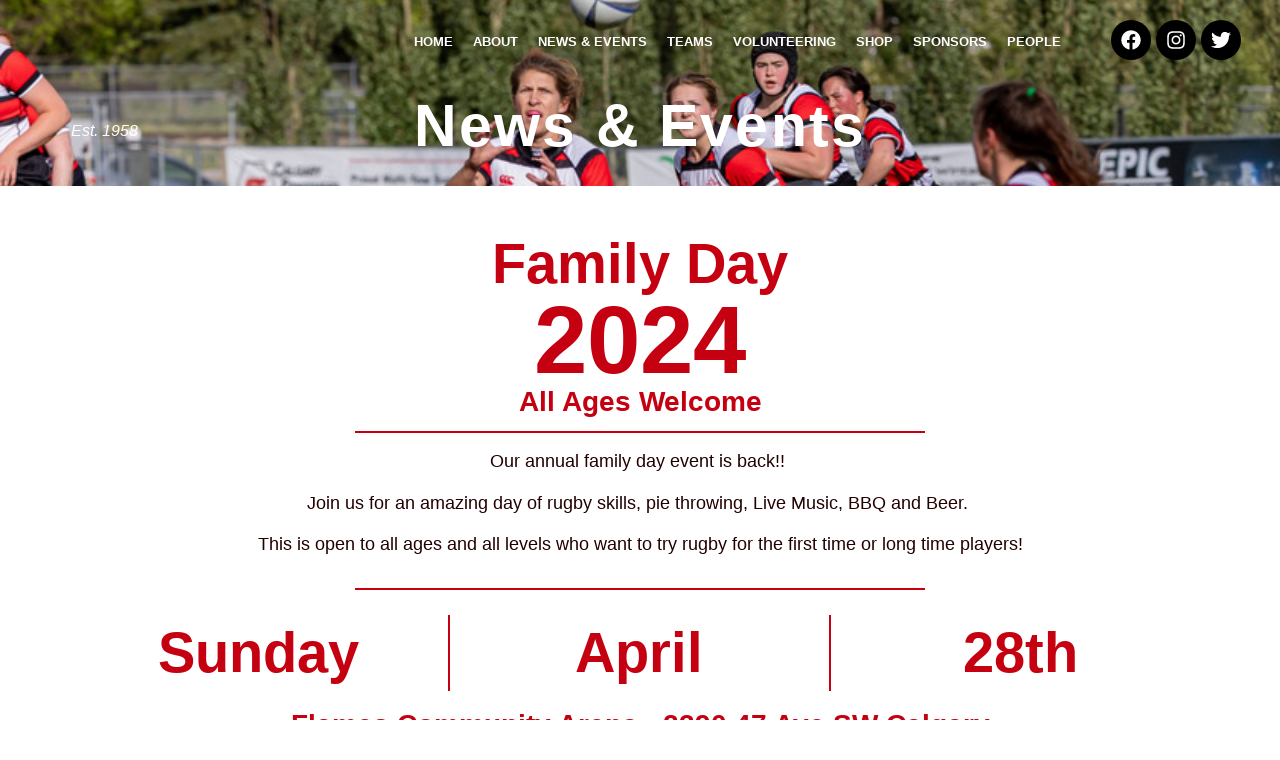

--- FILE ---
content_type: text/html; charset=UTF-8
request_url: https://www.saintsrugby.com/2024/04/03/family-day-2024/
body_size: 22861
content:
<!DOCTYPE html><html lang="en-US"><head><script data-no-optimize="1">var litespeed_docref=sessionStorage.getItem("litespeed_docref");litespeed_docref&&(Object.defineProperty(document,"referrer",{get:function(){return litespeed_docref}}),sessionStorage.removeItem("litespeed_docref"));</script> <meta charset="UTF-8" /><link data-optimized="2" rel="stylesheet" href="https://www.saintsrugby.com/wp-content/litespeed/css/ba1e3c63e4c30e20a2c64ea35ab77584.css?ver=8427e" /><meta name="viewport" content="width=device-width, initial-scale=1" /><link rel="profile" href="https://gmpg.org/xfn/11" /><link rel="pingback" href="https://www.saintsrugby.com/xmlrpc.php" /><meta name='robots' content='index, follow, max-image-preview:large, max-snippet:-1, max-video-preview:-1' /><title>Saints Family Day | Sunday April 28th, 2024 - Calgary Saints Rugby Club</title><link rel="canonical" href="https://Saintsrugby.com/2024/04/03/family-day-2024/" /><meta property="og:locale" content="en_US" /><meta property="og:type" content="article" /><meta property="og:title" content="Saints Family Day | Sunday April 28th, 2024 - Calgary Saints Rugby Club" /><meta property="og:description" content="Family Day 2024 All Ages Welcome Our annual family day event is back!!  Join us for an amazing day of rugby skills, pie throwing, Live Music, BBQ and Beer.  This is open to all ages and all levels who want to try rugby for the first time or long time players! Sunday April 28th Flames [&hellip;]" /><meta property="og:url" content="https://Saintsrugby.com/2024/04/03/family-day-2024/" /><meta property="og:site_name" content="Calgary Saints Rugby Club" /><meta property="article:publisher" content="https://www.facebook.com/saintsrugbyclub/" /><meta property="article:published_time" content="2024-04-03T02:07:37+00:00" /><meta property="article:modified_time" content="2024-04-22T22:51:16+00:00" /><meta property="og:image" content="https://Saintsrugby.com/wp-content/uploads/2024/02/volunteers.png" /><meta property="og:image:width" content="1024" /><meta property="og:image:height" content="682" /><meta property="og:image:type" content="image/png" /><meta name="author" content="Saints Admin" /><meta name="twitter:card" content="summary_large_image" /><meta name="twitter:creator" content="@calgarysaints" /><meta name="twitter:site" content="@calgarysaints" /><meta name="twitter:label1" content="Written by" /><meta name="twitter:data1" content="Saints Admin" /><meta name="twitter:label2" content="Est. reading time" /><meta name="twitter:data2" content="4 minutes" /> <script type="application/ld+json" class="yoast-schema-graph">{"@context":"https://schema.org","@graph":[{"@type":"Article","@id":"https://Saintsrugby.com/2024/04/03/family-day-2024/#article","isPartOf":{"@id":"https://Saintsrugby.com/2024/04/03/family-day-2024/"},"author":{"name":"Saints Admin","@id":"https://www.saintsrugby.com/#/schema/person/606e249440eabb5f95e3989587a5fa90"},"headline":"Saints Family Day | Sunday April 28th, 2024","datePublished":"2024-04-03T02:07:37+00:00","dateModified":"2024-04-22T22:51:16+00:00","mainEntityOfPage":{"@id":"https://Saintsrugby.com/2024/04/03/family-day-2024/"},"wordCount":205,"publisher":{"@id":"https://www.saintsrugby.com/#organization"},"image":{"@id":"https://Saintsrugby.com/2024/04/03/family-day-2024/#primaryimage"},"thumbnailUrl":"https://www.saintsrugby.com/wp-content/uploads/2024/02/volunteers.png","articleSection":["Events"],"inLanguage":"en-US"},{"@type":"WebPage","@id":"https://Saintsrugby.com/2024/04/03/family-day-2024/","url":"https://Saintsrugby.com/2024/04/03/family-day-2024/","name":"Saints Family Day | Sunday April 28th, 2024 - Calgary Saints Rugby Club","isPartOf":{"@id":"https://www.saintsrugby.com/#website"},"primaryImageOfPage":{"@id":"https://Saintsrugby.com/2024/04/03/family-day-2024/#primaryimage"},"image":{"@id":"https://Saintsrugby.com/2024/04/03/family-day-2024/#primaryimage"},"thumbnailUrl":"https://www.saintsrugby.com/wp-content/uploads/2024/02/volunteers.png","datePublished":"2024-04-03T02:07:37+00:00","dateModified":"2024-04-22T22:51:16+00:00","breadcrumb":{"@id":"https://Saintsrugby.com/2024/04/03/family-day-2024/#breadcrumb"},"inLanguage":"en-US","potentialAction":[{"@type":"ReadAction","target":["https://Saintsrugby.com/2024/04/03/family-day-2024/"]}]},{"@type":"ImageObject","inLanguage":"en-US","@id":"https://Saintsrugby.com/2024/04/03/family-day-2024/#primaryimage","url":"https://www.saintsrugby.com/wp-content/uploads/2024/02/volunteers.png","contentUrl":"https://www.saintsrugby.com/wp-content/uploads/2024/02/volunteers.png","width":1024,"height":682},{"@type":"BreadcrumbList","@id":"https://Saintsrugby.com/2024/04/03/family-day-2024/#breadcrumb","itemListElement":[{"@type":"ListItem","position":1,"name":"Home","item":"https://www.saintsrugby.com/"},{"@type":"ListItem","position":2,"name":"Saints Family Day | Sunday April 28th, 2024"}]},{"@type":"WebSite","@id":"https://www.saintsrugby.com/#website","url":"https://www.saintsrugby.com/","name":"Calgary Saints Rugby Club","description":"Servicing the Calgary Rugby Community since 1958","publisher":{"@id":"https://www.saintsrugby.com/#organization"},"potentialAction":[{"@type":"SearchAction","target":{"@type":"EntryPoint","urlTemplate":"https://www.saintsrugby.com/?s={search_term_string}"},"query-input":"required name=search_term_string"}],"inLanguage":"en-US"},{"@type":"Organization","@id":"https://www.saintsrugby.com/#organization","name":"Calgary Saints Rugby Club","url":"https://www.saintsrugby.com/","logo":{"@type":"ImageObject","inLanguage":"en-US","@id":"https://www.saintsrugby.com/#/schema/logo/image/","url":"https://www.saintsrugby.com/wp-content/uploads/2023/12/Logo.png","contentUrl":"https://www.saintsrugby.com/wp-content/uploads/2023/12/Logo.png","width":1992,"height":1992,"caption":"Calgary Saints Rugby Club"},"image":{"@id":"https://www.saintsrugby.com/#/schema/logo/image/"},"sameAs":["https://www.facebook.com/saintsrugbyclub/","https://twitter.com/calgarysaints","https://www.instagram.com/calgarysaints/"]},{"@type":"Person","@id":"https://www.saintsrugby.com/#/schema/person/606e249440eabb5f95e3989587a5fa90","name":"Saints Admin","image":{"@type":"ImageObject","inLanguage":"en-US","@id":"https://www.saintsrugby.com/#/schema/person/image/","url":"https://www.saintsrugby.com/wp-content/litespeed/avatar/1d93f9063127c2c63fa8dafd72df6a98.jpg?ver=1769134704","contentUrl":"https://www.saintsrugby.com/wp-content/litespeed/avatar/1d93f9063127c2c63fa8dafd72df6a98.jpg?ver=1769134704","caption":"Saints Admin"},"sameAs":["http://127.0.0.1"],"url":"https://www.saintsrugby.com/author/user/"}]}</script> <link rel="alternate" type="application/rss+xml" title="Calgary Saints Rugby Club &raquo; Feed" href="https://www.saintsrugby.com/feed/" /><link rel="alternate" type="application/rss+xml" title="Calgary Saints Rugby Club &raquo; Comments Feed" href="https://www.saintsrugby.com/comments/feed/" />
 <script src="//www.googletagmanager.com/gtag/js?id=G-5PFYPL150V"  data-cfasync="false" data-wpfc-render="false" async></script> <script data-cfasync="false" data-wpfc-render="false">var mi_version = '9.11.1';
				var mi_track_user = true;
				var mi_no_track_reason = '';
								var MonsterInsightsDefaultLocations = {"page_location":"https:\/\/www.saintsrugby.com\/2024\/04\/03\/family-day-2024\/"};
								if ( typeof MonsterInsightsPrivacyGuardFilter === 'function' ) {
					var MonsterInsightsLocations = (typeof MonsterInsightsExcludeQuery === 'object') ? MonsterInsightsPrivacyGuardFilter( MonsterInsightsExcludeQuery ) : MonsterInsightsPrivacyGuardFilter( MonsterInsightsDefaultLocations );
				} else {
					var MonsterInsightsLocations = (typeof MonsterInsightsExcludeQuery === 'object') ? MonsterInsightsExcludeQuery : MonsterInsightsDefaultLocations;
				}

								var disableStrs = [
										'ga-disable-G-5PFYPL150V',
									];

				/* Function to detect opted out users */
				function __gtagTrackerIsOptedOut() {
					for (var index = 0; index < disableStrs.length; index++) {
						if (document.cookie.indexOf(disableStrs[index] + '=true') > -1) {
							return true;
						}
					}

					return false;
				}

				/* Disable tracking if the opt-out cookie exists. */
				if (__gtagTrackerIsOptedOut()) {
					for (var index = 0; index < disableStrs.length; index++) {
						window[disableStrs[index]] = true;
					}
				}

				/* Opt-out function */
				function __gtagTrackerOptout() {
					for (var index = 0; index < disableStrs.length; index++) {
						document.cookie = disableStrs[index] + '=true; expires=Thu, 31 Dec 2099 23:59:59 UTC; path=/';
						window[disableStrs[index]] = true;
					}
				}

				if ('undefined' === typeof gaOptout) {
					function gaOptout() {
						__gtagTrackerOptout();
					}
				}
								window.dataLayer = window.dataLayer || [];

				window.MonsterInsightsDualTracker = {
					helpers: {},
					trackers: {},
				};
				if (mi_track_user) {
					function __gtagDataLayer() {
						dataLayer.push(arguments);
					}

					function __gtagTracker(type, name, parameters) {
						if (!parameters) {
							parameters = {};
						}

						if (parameters.send_to) {
							__gtagDataLayer.apply(null, arguments);
							return;
						}

						if (type === 'event') {
														parameters.send_to = monsterinsights_frontend.v4_id;
							var hookName = name;
							if (typeof parameters['event_category'] !== 'undefined') {
								hookName = parameters['event_category'] + ':' + name;
							}

							if (typeof MonsterInsightsDualTracker.trackers[hookName] !== 'undefined') {
								MonsterInsightsDualTracker.trackers[hookName](parameters);
							} else {
								__gtagDataLayer('event', name, parameters);
							}
							
						} else {
							__gtagDataLayer.apply(null, arguments);
						}
					}

					__gtagTracker('js', new Date());
					__gtagTracker('set', {
						'developer_id.dZGIzZG': true,
											});
					if ( MonsterInsightsLocations.page_location ) {
						__gtagTracker('set', MonsterInsightsLocations);
					}
										__gtagTracker('config', 'G-5PFYPL150V', {"forceSSL":"true","link_attribution":"true"} );
										window.gtag = __gtagTracker;										(function () {
						/* https://developers.google.com/analytics/devguides/collection/analyticsjs/ */
						/* ga and __gaTracker compatibility shim. */
						var noopfn = function () {
							return null;
						};
						var newtracker = function () {
							return new Tracker();
						};
						var Tracker = function () {
							return null;
						};
						var p = Tracker.prototype;
						p.get = noopfn;
						p.set = noopfn;
						p.send = function () {
							var args = Array.prototype.slice.call(arguments);
							args.unshift('send');
							__gaTracker.apply(null, args);
						};
						var __gaTracker = function () {
							var len = arguments.length;
							if (len === 0) {
								return;
							}
							var f = arguments[len - 1];
							if (typeof f !== 'object' || f === null || typeof f.hitCallback !== 'function') {
								if ('send' === arguments[0]) {
									var hitConverted, hitObject = false, action;
									if ('event' === arguments[1]) {
										if ('undefined' !== typeof arguments[3]) {
											hitObject = {
												'eventAction': arguments[3],
												'eventCategory': arguments[2],
												'eventLabel': arguments[4],
												'value': arguments[5] ? arguments[5] : 1,
											}
										}
									}
									if ('pageview' === arguments[1]) {
										if ('undefined' !== typeof arguments[2]) {
											hitObject = {
												'eventAction': 'page_view',
												'page_path': arguments[2],
											}
										}
									}
									if (typeof arguments[2] === 'object') {
										hitObject = arguments[2];
									}
									if (typeof arguments[5] === 'object') {
										Object.assign(hitObject, arguments[5]);
									}
									if ('undefined' !== typeof arguments[1].hitType) {
										hitObject = arguments[1];
										if ('pageview' === hitObject.hitType) {
											hitObject.eventAction = 'page_view';
										}
									}
									if (hitObject) {
										action = 'timing' === arguments[1].hitType ? 'timing_complete' : hitObject.eventAction;
										hitConverted = mapArgs(hitObject);
										__gtagTracker('event', action, hitConverted);
									}
								}
								return;
							}

							function mapArgs(args) {
								var arg, hit = {};
								var gaMap = {
									'eventCategory': 'event_category',
									'eventAction': 'event_action',
									'eventLabel': 'event_label',
									'eventValue': 'event_value',
									'nonInteraction': 'non_interaction',
									'timingCategory': 'event_category',
									'timingVar': 'name',
									'timingValue': 'value',
									'timingLabel': 'event_label',
									'page': 'page_path',
									'location': 'page_location',
									'title': 'page_title',
									'referrer' : 'page_referrer',
								};
								for (arg in args) {
																		if (!(!args.hasOwnProperty(arg) || !gaMap.hasOwnProperty(arg))) {
										hit[gaMap[arg]] = args[arg];
									} else {
										hit[arg] = args[arg];
									}
								}
								return hit;
							}

							try {
								f.hitCallback();
							} catch (ex) {
							}
						};
						__gaTracker.create = newtracker;
						__gaTracker.getByName = newtracker;
						__gaTracker.getAll = function () {
							return [];
						};
						__gaTracker.remove = noopfn;
						__gaTracker.loaded = true;
						window['__gaTracker'] = __gaTracker;
					})();
									} else {
										console.log("");
					(function () {
						function __gtagTracker() {
							return null;
						}

						window['__gtagTracker'] = __gtagTracker;
						window['gtag'] = __gtagTracker;
					})();
									}</script> <style id='classic-theme-styles-inline-css'>/*! This file is auto-generated */
.wp-block-button__link{color:#fff;background-color:#32373c;border-radius:9999px;box-shadow:none;text-decoration:none;padding:calc(.667em + 2px) calc(1.333em + 2px);font-size:1.125em}.wp-block-file__button{background:#32373c;color:#fff;text-decoration:none}</style><style id='global-styles-inline-css'>body{--wp--preset--color--black: #000000;--wp--preset--color--cyan-bluish-gray: #abb8c3;--wp--preset--color--white: #ffffff;--wp--preset--color--pale-pink: #f78da7;--wp--preset--color--vivid-red: #cf2e2e;--wp--preset--color--luminous-vivid-orange: #ff6900;--wp--preset--color--luminous-vivid-amber: #fcb900;--wp--preset--color--light-green-cyan: #7bdcb5;--wp--preset--color--vivid-green-cyan: #00d084;--wp--preset--color--pale-cyan-blue: #8ed1fc;--wp--preset--color--vivid-cyan-blue: #0693e3;--wp--preset--color--vivid-purple: #9b51e0;--wp--preset--gradient--vivid-cyan-blue-to-vivid-purple: linear-gradient(135deg,rgba(6,147,227,1) 0%,rgb(155,81,224) 100%);--wp--preset--gradient--light-green-cyan-to-vivid-green-cyan: linear-gradient(135deg,rgb(122,220,180) 0%,rgb(0,208,130) 100%);--wp--preset--gradient--luminous-vivid-amber-to-luminous-vivid-orange: linear-gradient(135deg,rgba(252,185,0,1) 0%,rgba(255,105,0,1) 100%);--wp--preset--gradient--luminous-vivid-orange-to-vivid-red: linear-gradient(135deg,rgba(255,105,0,1) 0%,rgb(207,46,46) 100%);--wp--preset--gradient--very-light-gray-to-cyan-bluish-gray: linear-gradient(135deg,rgb(238,238,238) 0%,rgb(169,184,195) 100%);--wp--preset--gradient--cool-to-warm-spectrum: linear-gradient(135deg,rgb(74,234,220) 0%,rgb(151,120,209) 20%,rgb(207,42,186) 40%,rgb(238,44,130) 60%,rgb(251,105,98) 80%,rgb(254,248,76) 100%);--wp--preset--gradient--blush-light-purple: linear-gradient(135deg,rgb(255,206,236) 0%,rgb(152,150,240) 100%);--wp--preset--gradient--blush-bordeaux: linear-gradient(135deg,rgb(254,205,165) 0%,rgb(254,45,45) 50%,rgb(107,0,62) 100%);--wp--preset--gradient--luminous-dusk: linear-gradient(135deg,rgb(255,203,112) 0%,rgb(199,81,192) 50%,rgb(65,88,208) 100%);--wp--preset--gradient--pale-ocean: linear-gradient(135deg,rgb(255,245,203) 0%,rgb(182,227,212) 50%,rgb(51,167,181) 100%);--wp--preset--gradient--electric-grass: linear-gradient(135deg,rgb(202,248,128) 0%,rgb(113,206,126) 100%);--wp--preset--gradient--midnight: linear-gradient(135deg,rgb(2,3,129) 0%,rgb(40,116,252) 100%);--wp--preset--font-size--small: 13px;--wp--preset--font-size--medium: 20px;--wp--preset--font-size--large: 36px;--wp--preset--font-size--x-large: 42px;--wp--preset--spacing--20: 0.44rem;--wp--preset--spacing--30: 0.67rem;--wp--preset--spacing--40: 1rem;--wp--preset--spacing--50: 1.5rem;--wp--preset--spacing--60: 2.25rem;--wp--preset--spacing--70: 3.38rem;--wp--preset--spacing--80: 5.06rem;--wp--preset--shadow--natural: 6px 6px 9px rgba(0, 0, 0, 0.2);--wp--preset--shadow--deep: 12px 12px 50px rgba(0, 0, 0, 0.4);--wp--preset--shadow--sharp: 6px 6px 0px rgba(0, 0, 0, 0.2);--wp--preset--shadow--outlined: 6px 6px 0px -3px rgba(255, 255, 255, 1), 6px 6px rgba(0, 0, 0, 1);--wp--preset--shadow--crisp: 6px 6px 0px rgba(0, 0, 0, 1);}:where(.is-layout-flex){gap: 0.5em;}:where(.is-layout-grid){gap: 0.5em;}body .is-layout-flow > .alignleft{float: left;margin-inline-start: 0;margin-inline-end: 2em;}body .is-layout-flow > .alignright{float: right;margin-inline-start: 2em;margin-inline-end: 0;}body .is-layout-flow > .aligncenter{margin-left: auto !important;margin-right: auto !important;}body .is-layout-constrained > .alignleft{float: left;margin-inline-start: 0;margin-inline-end: 2em;}body .is-layout-constrained > .alignright{float: right;margin-inline-start: 2em;margin-inline-end: 0;}body .is-layout-constrained > .aligncenter{margin-left: auto !important;margin-right: auto !important;}body .is-layout-constrained > :where(:not(.alignleft):not(.alignright):not(.alignfull)){max-width: var(--wp--style--global--content-size);margin-left: auto !important;margin-right: auto !important;}body .is-layout-constrained > .alignwide{max-width: var(--wp--style--global--wide-size);}body .is-layout-flex{display: flex;}body .is-layout-flex{flex-wrap: wrap;align-items: center;}body .is-layout-flex > *{margin: 0;}body .is-layout-grid{display: grid;}body .is-layout-grid > *{margin: 0;}:where(.wp-block-columns.is-layout-flex){gap: 2em;}:where(.wp-block-columns.is-layout-grid){gap: 2em;}:where(.wp-block-post-template.is-layout-flex){gap: 1.25em;}:where(.wp-block-post-template.is-layout-grid){gap: 1.25em;}.has-black-color{color: var(--wp--preset--color--black) !important;}.has-cyan-bluish-gray-color{color: var(--wp--preset--color--cyan-bluish-gray) !important;}.has-white-color{color: var(--wp--preset--color--white) !important;}.has-pale-pink-color{color: var(--wp--preset--color--pale-pink) !important;}.has-vivid-red-color{color: var(--wp--preset--color--vivid-red) !important;}.has-luminous-vivid-orange-color{color: var(--wp--preset--color--luminous-vivid-orange) !important;}.has-luminous-vivid-amber-color{color: var(--wp--preset--color--luminous-vivid-amber) !important;}.has-light-green-cyan-color{color: var(--wp--preset--color--light-green-cyan) !important;}.has-vivid-green-cyan-color{color: var(--wp--preset--color--vivid-green-cyan) !important;}.has-pale-cyan-blue-color{color: var(--wp--preset--color--pale-cyan-blue) !important;}.has-vivid-cyan-blue-color{color: var(--wp--preset--color--vivid-cyan-blue) !important;}.has-vivid-purple-color{color: var(--wp--preset--color--vivid-purple) !important;}.has-black-background-color{background-color: var(--wp--preset--color--black) !important;}.has-cyan-bluish-gray-background-color{background-color: var(--wp--preset--color--cyan-bluish-gray) !important;}.has-white-background-color{background-color: var(--wp--preset--color--white) !important;}.has-pale-pink-background-color{background-color: var(--wp--preset--color--pale-pink) !important;}.has-vivid-red-background-color{background-color: var(--wp--preset--color--vivid-red) !important;}.has-luminous-vivid-orange-background-color{background-color: var(--wp--preset--color--luminous-vivid-orange) !important;}.has-luminous-vivid-amber-background-color{background-color: var(--wp--preset--color--luminous-vivid-amber) !important;}.has-light-green-cyan-background-color{background-color: var(--wp--preset--color--light-green-cyan) !important;}.has-vivid-green-cyan-background-color{background-color: var(--wp--preset--color--vivid-green-cyan) !important;}.has-pale-cyan-blue-background-color{background-color: var(--wp--preset--color--pale-cyan-blue) !important;}.has-vivid-cyan-blue-background-color{background-color: var(--wp--preset--color--vivid-cyan-blue) !important;}.has-vivid-purple-background-color{background-color: var(--wp--preset--color--vivid-purple) !important;}.has-black-border-color{border-color: var(--wp--preset--color--black) !important;}.has-cyan-bluish-gray-border-color{border-color: var(--wp--preset--color--cyan-bluish-gray) !important;}.has-white-border-color{border-color: var(--wp--preset--color--white) !important;}.has-pale-pink-border-color{border-color: var(--wp--preset--color--pale-pink) !important;}.has-vivid-red-border-color{border-color: var(--wp--preset--color--vivid-red) !important;}.has-luminous-vivid-orange-border-color{border-color: var(--wp--preset--color--luminous-vivid-orange) !important;}.has-luminous-vivid-amber-border-color{border-color: var(--wp--preset--color--luminous-vivid-amber) !important;}.has-light-green-cyan-border-color{border-color: var(--wp--preset--color--light-green-cyan) !important;}.has-vivid-green-cyan-border-color{border-color: var(--wp--preset--color--vivid-green-cyan) !important;}.has-pale-cyan-blue-border-color{border-color: var(--wp--preset--color--pale-cyan-blue) !important;}.has-vivid-cyan-blue-border-color{border-color: var(--wp--preset--color--vivid-cyan-blue) !important;}.has-vivid-purple-border-color{border-color: var(--wp--preset--color--vivid-purple) !important;}.has-vivid-cyan-blue-to-vivid-purple-gradient-background{background: var(--wp--preset--gradient--vivid-cyan-blue-to-vivid-purple) !important;}.has-light-green-cyan-to-vivid-green-cyan-gradient-background{background: var(--wp--preset--gradient--light-green-cyan-to-vivid-green-cyan) !important;}.has-luminous-vivid-amber-to-luminous-vivid-orange-gradient-background{background: var(--wp--preset--gradient--luminous-vivid-amber-to-luminous-vivid-orange) !important;}.has-luminous-vivid-orange-to-vivid-red-gradient-background{background: var(--wp--preset--gradient--luminous-vivid-orange-to-vivid-red) !important;}.has-very-light-gray-to-cyan-bluish-gray-gradient-background{background: var(--wp--preset--gradient--very-light-gray-to-cyan-bluish-gray) !important;}.has-cool-to-warm-spectrum-gradient-background{background: var(--wp--preset--gradient--cool-to-warm-spectrum) !important;}.has-blush-light-purple-gradient-background{background: var(--wp--preset--gradient--blush-light-purple) !important;}.has-blush-bordeaux-gradient-background{background: var(--wp--preset--gradient--blush-bordeaux) !important;}.has-luminous-dusk-gradient-background{background: var(--wp--preset--gradient--luminous-dusk) !important;}.has-pale-ocean-gradient-background{background: var(--wp--preset--gradient--pale-ocean) !important;}.has-electric-grass-gradient-background{background: var(--wp--preset--gradient--electric-grass) !important;}.has-midnight-gradient-background{background: var(--wp--preset--gradient--midnight) !important;}.has-small-font-size{font-size: var(--wp--preset--font-size--small) !important;}.has-medium-font-size{font-size: var(--wp--preset--font-size--medium) !important;}.has-large-font-size{font-size: var(--wp--preset--font-size--large) !important;}.has-x-large-font-size{font-size: var(--wp--preset--font-size--x-large) !important;}
.wp-block-navigation a:where(:not(.wp-element-button)){color: inherit;}
:where(.wp-block-post-template.is-layout-flex){gap: 1.25em;}:where(.wp-block-post-template.is-layout-grid){gap: 1.25em;}
:where(.wp-block-columns.is-layout-flex){gap: 2em;}:where(.wp-block-columns.is-layout-grid){gap: 2em;}
.wp-block-pullquote{font-size: 1.5em;line-height: 1.6;}</style><link rel="preconnect" href="https://fonts.gstatic.com/" crossorigin><script type="litespeed/javascript" data-src="https://www.saintsrugby.com/wp-content/plugins/google-analytics-for-wordpress/assets/js/frontend-gtag.min.js" id="monsterinsights-frontend-script-js" data-wp-strategy="async"></script> <script data-cfasync="false" data-wpfc-render="false" id='monsterinsights-frontend-script-js-extra'>var monsterinsights_frontend = {"js_events_tracking":"true","download_extensions":"doc,pdf,ppt,zip,xls,docx,pptx,xlsx","inbound_paths":"[]","home_url":"https:\/\/www.saintsrugby.com","hash_tracking":"false","v4_id":"G-5PFYPL150V"};</script> <script type="litespeed/javascript" data-src="https://www.saintsrugby.com/wp-includes/js/jquery/jquery.min.js" id="jquery-core-js"></script> <link rel="https://api.w.org/" href="https://www.saintsrugby.com/wp-json/" /><link rel="alternate" type="application/json" href="https://www.saintsrugby.com/wp-json/wp/v2/posts/939" /><link rel="EditURI" type="application/rsd+xml" title="RSD" href="https://www.saintsrugby.com/xmlrpc.php?rsd" /><meta name="generator" content="WordPress 6.4.7" /><link rel='shortlink' href='https://www.saintsrugby.com/?p=939' /><link rel="alternate" type="application/json+oembed" href="https://www.saintsrugby.com/wp-json/oembed/1.0/embed?url=https%3A%2F%2Fwww.saintsrugby.com%2F2024%2F04%2F03%2Ffamily-day-2024%2F" /><link rel="alternate" type="text/xml+oembed" href="https://www.saintsrugby.com/wp-json/oembed/1.0/embed?url=https%3A%2F%2Fwww.saintsrugby.com%2F2024%2F04%2F03%2Ffamily-day-2024%2F&#038;format=xml" /> <script type="litespeed/javascript">document.documentElement.className=document.documentElement.className.replace('no-js','js')</script> <style>.no-js img.lazyload { display: none; }
			figure.wp-block-image img.lazyloading { min-width: 150px; }
							.lazyload, .lazyloading { opacity: 0; }
				.lazyloaded {
					opacity: 1;
					transition: opacity 400ms;
					transition-delay: 0ms;
				}</style><meta name="generator" content="Elementor 3.19.0; features: e_optimized_assets_loading, e_optimized_css_loading, e_font_icon_svg, additional_custom_breakpoints, block_editor_assets_optimize, e_image_loading_optimization; settings: css_print_method-external, google_font-enabled, font_display-swap"><link rel="icon" href="https://www.saintsrugby.com/wp-content/uploads/2023/12/cropped-Logo-32x32.png" sizes="32x32" /><link rel="icon" href="https://www.saintsrugby.com/wp-content/uploads/2023/12/cropped-Logo-192x192.png" sizes="192x192" /><link rel="apple-touch-icon" href="https://www.saintsrugby.com/wp-content/uploads/2023/12/cropped-Logo-180x180.png" /><meta name="msapplication-TileImage" content="https://www.saintsrugby.com/wp-content/uploads/2023/12/cropped-Logo-270x270.png" /></head><body data-rsssl=1 class="post-template-default single single-post postid-939 single-format-standard wp-custom-logo ehf-header ehf-footer ehf-template-hello-elementor ehf-stylesheet-hello-elementor elementor-default elementor-kit-7 elementor-page elementor-page-939"><div id="page" class="hfeed site"><header id="masthead" itemscope="itemscope" itemtype="https://schema.org/WPHeader"><p class="main-title bhf-hidden" itemprop="headline"><a href="https://www.saintsrugby.com" title="Calgary Saints Rugby Club" rel="home">Calgary Saints Rugby Club</a></p><div data-elementor-type="wp-post" data-elementor-id="122" class="elementor elementor-122"><div data-particle_enable="false" data-particle-mobile-disabled="false" class="elementor-element elementor-element-b47b03f e-con-full e-flex e-con e-parent" data-id="b47b03f" data-element_type="container" data-settings="{&quot;content_width&quot;:&quot;full&quot;,&quot;background_background&quot;:&quot;classic&quot;}" data-core-v316-plus="true"><div data-particle_enable="false" data-particle-mobile-disabled="false" class="elementor-element elementor-element-85d542f e-con-full elementor-hidden-tablet elementor-hidden-mobile e-flex e-con e-child" data-id="85d542f" data-element_type="container" data-settings="{&quot;content_width&quot;:&quot;full&quot;}"><div class="elementor-element elementor-element-ee1019a elementor-widget elementor-widget-site-logo" data-id="ee1019a" data-element_type="widget" data-settings="{&quot;width&quot;:{&quot;unit&quot;:&quot;px&quot;,&quot;size&quot;:100,&quot;sizes&quot;:[]},&quot;width_tablet&quot;:{&quot;unit&quot;:&quot;px&quot;,&quot;size&quot;:&quot;&quot;,&quot;sizes&quot;:[]},&quot;width_mobile&quot;:{&quot;unit&quot;:&quot;px&quot;,&quot;size&quot;:&quot;&quot;,&quot;sizes&quot;:[]},&quot;align&quot;:&quot;center&quot;,&quot;space&quot;:{&quot;unit&quot;:&quot;%&quot;,&quot;size&quot;:&quot;&quot;,&quot;sizes&quot;:[]},&quot;space_tablet&quot;:{&quot;unit&quot;:&quot;%&quot;,&quot;size&quot;:&quot;&quot;,&quot;sizes&quot;:[]},&quot;space_mobile&quot;:{&quot;unit&quot;:&quot;%&quot;,&quot;size&quot;:&quot;&quot;,&quot;sizes&quot;:[]},&quot;image_border_radius&quot;:{&quot;unit&quot;:&quot;px&quot;,&quot;top&quot;:&quot;&quot;,&quot;right&quot;:&quot;&quot;,&quot;bottom&quot;:&quot;&quot;,&quot;left&quot;:&quot;&quot;,&quot;isLinked&quot;:true},&quot;image_border_radius_tablet&quot;:{&quot;unit&quot;:&quot;px&quot;,&quot;top&quot;:&quot;&quot;,&quot;right&quot;:&quot;&quot;,&quot;bottom&quot;:&quot;&quot;,&quot;left&quot;:&quot;&quot;,&quot;isLinked&quot;:true},&quot;image_border_radius_mobile&quot;:{&quot;unit&quot;:&quot;px&quot;,&quot;top&quot;:&quot;&quot;,&quot;right&quot;:&quot;&quot;,&quot;bottom&quot;:&quot;&quot;,&quot;left&quot;:&quot;&quot;,&quot;isLinked&quot;:true},&quot;caption_padding&quot;:{&quot;unit&quot;:&quot;px&quot;,&quot;top&quot;:&quot;&quot;,&quot;right&quot;:&quot;&quot;,&quot;bottom&quot;:&quot;&quot;,&quot;left&quot;:&quot;&quot;,&quot;isLinked&quot;:true},&quot;caption_padding_tablet&quot;:{&quot;unit&quot;:&quot;px&quot;,&quot;top&quot;:&quot;&quot;,&quot;right&quot;:&quot;&quot;,&quot;bottom&quot;:&quot;&quot;,&quot;left&quot;:&quot;&quot;,&quot;isLinked&quot;:true},&quot;caption_padding_mobile&quot;:{&quot;unit&quot;:&quot;px&quot;,&quot;top&quot;:&quot;&quot;,&quot;right&quot;:&quot;&quot;,&quot;bottom&quot;:&quot;&quot;,&quot;left&quot;:&quot;&quot;,&quot;isLinked&quot;:true},&quot;caption_space&quot;:{&quot;unit&quot;:&quot;px&quot;,&quot;size&quot;:0,&quot;sizes&quot;:[]},&quot;caption_space_tablet&quot;:{&quot;unit&quot;:&quot;px&quot;,&quot;size&quot;:&quot;&quot;,&quot;sizes&quot;:[]},&quot;caption_space_mobile&quot;:{&quot;unit&quot;:&quot;px&quot;,&quot;size&quot;:&quot;&quot;,&quot;sizes&quot;:[]}}" data-widget_type="site-logo.default"><div class="elementor-widget-container"><div class="hfe-site-logo"><figure class="wp-caption">
<a data-elementor-open-lightbox=""  class='elementor-clickable' href="/"><div class="hfe-site-logo-set"><div class="hfe-site-logo-container">
<img    alt="default-logo" data-src="https://www.saintsrugby.com/wp-content/uploads/2023/12/Logo-150x150.png" class="hfe-site-logo-img elementor-animation- lazyload" src="[data-uri]" /><noscript><img    alt="default-logo" data-src="https://www.saintsrugby.com/wp-content/uploads/2023/12/Logo-150x150.png" class="hfe-site-logo-img elementor-animation- lazyload" src="[data-uri]" /><noscript><img class="hfe-site-logo-img elementor-animation-"  src="https://www.saintsrugby.com/wp-content/uploads/2023/12/Logo-150x150.png" alt="default-logo"/></noscript></noscript></div></div>
</a><div class="hfe-caption-width"><figcaption class="widget-image-caption wp-caption-text">Est. 1958</figcaption></div></figure></div></div></div></div><div data-particle_enable="false" data-particle-mobile-disabled="false" class="elementor-element elementor-element-d65473c e-con-full e-flex e-con e-child" data-id="d65473c" data-element_type="container" data-settings="{&quot;content_width&quot;:&quot;full&quot;}"><div class="elementor-element elementor-element-f7fd6da hfe-nav-menu__align-right elementor-widget__width-inherit hfe-submenu-icon-arrow hfe-submenu-animation-none hfe-link-redirect-child hfe-nav-menu__breakpoint-tablet elementor-widget elementor-widget-navigation-menu" data-id="f7fd6da" data-element_type="widget" data-settings="{&quot;menu_space_between&quot;:{&quot;unit&quot;:&quot;px&quot;,&quot;size&quot;:0,&quot;sizes&quot;:[]},&quot;padding_horizontal_menu_item&quot;:{&quot;unit&quot;:&quot;px&quot;,&quot;size&quot;:10,&quot;sizes&quot;:[]},&quot;padding_horizontal_menu_item_tablet&quot;:{&quot;unit&quot;:&quot;px&quot;,&quot;size&quot;:&quot;&quot;,&quot;sizes&quot;:[]},&quot;padding_horizontal_menu_item_mobile&quot;:{&quot;unit&quot;:&quot;px&quot;,&quot;size&quot;:&quot;&quot;,&quot;sizes&quot;:[]},&quot;padding_vertical_menu_item&quot;:{&quot;unit&quot;:&quot;px&quot;,&quot;size&quot;:15,&quot;sizes&quot;:[]},&quot;padding_vertical_menu_item_tablet&quot;:{&quot;unit&quot;:&quot;px&quot;,&quot;size&quot;:&quot;&quot;,&quot;sizes&quot;:[]},&quot;padding_vertical_menu_item_mobile&quot;:{&quot;unit&quot;:&quot;px&quot;,&quot;size&quot;:&quot;&quot;,&quot;sizes&quot;:[]},&quot;menu_space_between_tablet&quot;:{&quot;unit&quot;:&quot;px&quot;,&quot;size&quot;:&quot;&quot;,&quot;sizes&quot;:[]},&quot;menu_space_between_mobile&quot;:{&quot;unit&quot;:&quot;px&quot;,&quot;size&quot;:&quot;&quot;,&quot;sizes&quot;:[]},&quot;menu_row_space&quot;:{&quot;unit&quot;:&quot;px&quot;,&quot;size&quot;:&quot;&quot;,&quot;sizes&quot;:[]},&quot;menu_row_space_tablet&quot;:{&quot;unit&quot;:&quot;px&quot;,&quot;size&quot;:&quot;&quot;,&quot;sizes&quot;:[]},&quot;menu_row_space_mobile&quot;:{&quot;unit&quot;:&quot;px&quot;,&quot;size&quot;:&quot;&quot;,&quot;sizes&quot;:[]},&quot;dropdown_border_radius&quot;:{&quot;unit&quot;:&quot;px&quot;,&quot;top&quot;:&quot;&quot;,&quot;right&quot;:&quot;&quot;,&quot;bottom&quot;:&quot;&quot;,&quot;left&quot;:&quot;&quot;,&quot;isLinked&quot;:true},&quot;dropdown_border_radius_tablet&quot;:{&quot;unit&quot;:&quot;px&quot;,&quot;top&quot;:&quot;&quot;,&quot;right&quot;:&quot;&quot;,&quot;bottom&quot;:&quot;&quot;,&quot;left&quot;:&quot;&quot;,&quot;isLinked&quot;:true},&quot;dropdown_border_radius_mobile&quot;:{&quot;unit&quot;:&quot;px&quot;,&quot;top&quot;:&quot;&quot;,&quot;right&quot;:&quot;&quot;,&quot;bottom&quot;:&quot;&quot;,&quot;left&quot;:&quot;&quot;,&quot;isLinked&quot;:true},&quot;width_dropdown_item&quot;:{&quot;unit&quot;:&quot;px&quot;,&quot;size&quot;:&quot;220&quot;,&quot;sizes&quot;:[]},&quot;width_dropdown_item_tablet&quot;:{&quot;unit&quot;:&quot;px&quot;,&quot;size&quot;:&quot;&quot;,&quot;sizes&quot;:[]},&quot;width_dropdown_item_mobile&quot;:{&quot;unit&quot;:&quot;px&quot;,&quot;size&quot;:&quot;&quot;,&quot;sizes&quot;:[]},&quot;padding_horizontal_dropdown_item&quot;:{&quot;unit&quot;:&quot;px&quot;,&quot;size&quot;:&quot;&quot;,&quot;sizes&quot;:[]},&quot;padding_horizontal_dropdown_item_tablet&quot;:{&quot;unit&quot;:&quot;px&quot;,&quot;size&quot;:&quot;&quot;,&quot;sizes&quot;:[]},&quot;padding_horizontal_dropdown_item_mobile&quot;:{&quot;unit&quot;:&quot;px&quot;,&quot;size&quot;:&quot;&quot;,&quot;sizes&quot;:[]},&quot;padding_vertical_dropdown_item&quot;:{&quot;unit&quot;:&quot;px&quot;,&quot;size&quot;:15,&quot;sizes&quot;:[]},&quot;padding_vertical_dropdown_item_tablet&quot;:{&quot;unit&quot;:&quot;px&quot;,&quot;size&quot;:&quot;&quot;,&quot;sizes&quot;:[]},&quot;padding_vertical_dropdown_item_mobile&quot;:{&quot;unit&quot;:&quot;px&quot;,&quot;size&quot;:&quot;&quot;,&quot;sizes&quot;:[]},&quot;distance_from_menu&quot;:{&quot;unit&quot;:&quot;px&quot;,&quot;size&quot;:&quot;&quot;,&quot;sizes&quot;:[]},&quot;distance_from_menu_tablet&quot;:{&quot;unit&quot;:&quot;px&quot;,&quot;size&quot;:&quot;&quot;,&quot;sizes&quot;:[]},&quot;distance_from_menu_mobile&quot;:{&quot;unit&quot;:&quot;px&quot;,&quot;size&quot;:&quot;&quot;,&quot;sizes&quot;:[]},&quot;toggle_size&quot;:{&quot;unit&quot;:&quot;px&quot;,&quot;size&quot;:&quot;&quot;,&quot;sizes&quot;:[]},&quot;toggle_size_tablet&quot;:{&quot;unit&quot;:&quot;px&quot;,&quot;size&quot;:&quot;&quot;,&quot;sizes&quot;:[]},&quot;toggle_size_mobile&quot;:{&quot;unit&quot;:&quot;px&quot;,&quot;size&quot;:&quot;&quot;,&quot;sizes&quot;:[]},&quot;toggle_border_width&quot;:{&quot;unit&quot;:&quot;px&quot;,&quot;size&quot;:&quot;&quot;,&quot;sizes&quot;:[]},&quot;toggle_border_width_tablet&quot;:{&quot;unit&quot;:&quot;px&quot;,&quot;size&quot;:&quot;&quot;,&quot;sizes&quot;:[]},&quot;toggle_border_width_mobile&quot;:{&quot;unit&quot;:&quot;px&quot;,&quot;size&quot;:&quot;&quot;,&quot;sizes&quot;:[]},&quot;toggle_border_radius&quot;:{&quot;unit&quot;:&quot;px&quot;,&quot;size&quot;:&quot;&quot;,&quot;sizes&quot;:[]},&quot;toggle_border_radius_tablet&quot;:{&quot;unit&quot;:&quot;px&quot;,&quot;size&quot;:&quot;&quot;,&quot;sizes&quot;:[]},&quot;toggle_border_radius_mobile&quot;:{&quot;unit&quot;:&quot;px&quot;,&quot;size&quot;:&quot;&quot;,&quot;sizes&quot;:[]}}" data-widget_type="navigation-menu.default"><div class="elementor-widget-container"><div class="hfe-nav-menu hfe-layout-horizontal hfe-nav-menu-layout horizontal hfe-pointer__none" data-layout="horizontal"><div role="button" class="hfe-nav-menu__toggle elementor-clickable">
<span class="screen-reader-text">Menu</span><div class="hfe-nav-menu-icon">
<svg aria-hidden="true"  class="e-font-icon-svg e-fas-align-justify" viewBox="0 0 448 512" xmlns="http://www.w3.org/2000/svg"><path d="M432 416H16a16 16 0 0 0-16 16v32a16 16 0 0 0 16 16h416a16 16 0 0 0 16-16v-32a16 16 0 0 0-16-16zm0-128H16a16 16 0 0 0-16 16v32a16 16 0 0 0 16 16h416a16 16 0 0 0 16-16v-32a16 16 0 0 0-16-16zm0-128H16a16 16 0 0 0-16 16v32a16 16 0 0 0 16 16h416a16 16 0 0 0 16-16v-32a16 16 0 0 0-16-16zm0-128H16A16 16 0 0 0 0 48v32a16 16 0 0 0 16 16h416a16 16 0 0 0 16-16V48a16 16 0 0 0-16-16z"></path></svg></div></div><nav class="hfe-nav-menu__layout-horizontal hfe-nav-menu__submenu-arrow" data-toggle-icon="&lt;svg aria-hidden=&quot;true&quot; tabindex=&quot;0&quot; class=&quot;e-font-icon-svg e-fas-align-justify&quot; viewBox=&quot;0 0 448 512&quot; xmlns=&quot;http://www.w3.org/2000/svg&quot;&gt;&lt;path d=&quot;M432 416H16a16 16 0 0 0-16 16v32a16 16 0 0 0 16 16h416a16 16 0 0 0 16-16v-32a16 16 0 0 0-16-16zm0-128H16a16 16 0 0 0-16 16v32a16 16 0 0 0 16 16h416a16 16 0 0 0 16-16v-32a16 16 0 0 0-16-16zm0-128H16a16 16 0 0 0-16 16v32a16 16 0 0 0 16 16h416a16 16 0 0 0 16-16v-32a16 16 0 0 0-16-16zm0-128H16A16 16 0 0 0 0 48v32a16 16 0 0 0 16 16h416a16 16 0 0 0 16-16V48a16 16 0 0 0-16-16z&quot;&gt;&lt;/path&gt;&lt;/svg&gt;" data-close-icon="&lt;svg aria-hidden=&quot;true&quot; tabindex=&quot;0&quot; class=&quot;e-font-icon-svg e-far-window-close&quot; viewBox=&quot;0 0 512 512&quot; xmlns=&quot;http://www.w3.org/2000/svg&quot;&gt;&lt;path d=&quot;M464 32H48C21.5 32 0 53.5 0 80v352c0 26.5 21.5 48 48 48h416c26.5 0 48-21.5 48-48V80c0-26.5-21.5-48-48-48zm0 394c0 3.3-2.7 6-6 6H54c-3.3 0-6-2.7-6-6V86c0-3.3 2.7-6 6-6h404c3.3 0 6 2.7 6 6v340zM356.5 194.6L295.1 256l61.4 61.4c4.6 4.6 4.6 12.1 0 16.8l-22.3 22.3c-4.6 4.6-12.1 4.6-16.8 0L256 295.1l-61.4 61.4c-4.6 4.6-12.1 4.6-16.8 0l-22.3-22.3c-4.6-4.6-4.6-12.1 0-16.8l61.4-61.4-61.4-61.4c-4.6-4.6-4.6-12.1 0-16.8l22.3-22.3c4.6-4.6 12.1-4.6 16.8 0l61.4 61.4 61.4-61.4c4.6-4.6 12.1-4.6 16.8 0l22.3 22.3c4.7 4.6 4.7 12.1 0 16.8z&quot;&gt;&lt;/path&gt;&lt;/svg&gt;" data-full-width="yes"><ul id="menu-1-f7fd6da" class="hfe-nav-menu"><li id="menu-item-620" class="menu-item menu-item-type-post_type menu-item-object-page menu-item-home parent hfe-creative-menu"><a href="https://www.saintsrugby.com/" class = "hfe-menu-item">Home</a></li><li id="menu-item-522" class="menu-item menu-item-type-post_type menu-item-object-page parent hfe-creative-menu"><a href="https://www.saintsrugby.com/about/" class = "hfe-menu-item">About</a></li><li id="menu-item-523" class="menu-item menu-item-type-post_type menu-item-object-page parent hfe-creative-menu"><a href="https://www.saintsrugby.com/news-events/" class = "hfe-menu-item">News &#038; Events</a></li><li id="menu-item-524" class="menu-item menu-item-type-post_type menu-item-object-page parent hfe-creative-menu"><a href="https://www.saintsrugby.com/teams/" class = "hfe-menu-item">Teams</a></li><li id="menu-item-1230" class="menu-item menu-item-type-post_type menu-item-object-page parent hfe-creative-menu"><a href="https://www.saintsrugby.com/volunteering/" class = "hfe-menu-item">Volunteering</a></li><li id="menu-item-1064" class="menu-item menu-item-type-post_type menu-item-object-page parent hfe-creative-menu"><a href="https://www.saintsrugby.com/shop/" class = "hfe-menu-item">Shop</a></li><li id="menu-item-525" class="menu-item menu-item-type-post_type menu-item-object-page parent hfe-creative-menu"><a href="https://www.saintsrugby.com/sponsors/" class = "hfe-menu-item">Sponsors</a></li><li id="menu-item-526" class="menu-item menu-item-type-post_type menu-item-object-page parent hfe-creative-menu"><a href="https://www.saintsrugby.com/people/" class = "hfe-menu-item">People</a></li></ul></nav></div></div></div><div data-particle_enable="false" data-particle-mobile-disabled="false" class="elementor-element elementor-element-19280d0 e-flex e-con-boxed e-con e-child" data-id="19280d0" data-element_type="container" data-settings="{&quot;content_width&quot;:&quot;boxed&quot;}"><div class="e-con-inner"><div class="elementor-element elementor-element-24ae5d0 elementor-widget elementor-widget-site-logo" data-id="24ae5d0" data-element_type="widget" data-settings="{&quot;width_mobile&quot;:{&quot;unit&quot;:&quot;px&quot;,&quot;size&quot;:100,&quot;sizes&quot;:[]},&quot;align&quot;:&quot;center&quot;,&quot;width&quot;:{&quot;unit&quot;:&quot;%&quot;,&quot;size&quot;:&quot;&quot;,&quot;sizes&quot;:[]},&quot;width_tablet&quot;:{&quot;unit&quot;:&quot;%&quot;,&quot;size&quot;:&quot;&quot;,&quot;sizes&quot;:[]},&quot;space&quot;:{&quot;unit&quot;:&quot;%&quot;,&quot;size&quot;:&quot;&quot;,&quot;sizes&quot;:[]},&quot;space_tablet&quot;:{&quot;unit&quot;:&quot;%&quot;,&quot;size&quot;:&quot;&quot;,&quot;sizes&quot;:[]},&quot;space_mobile&quot;:{&quot;unit&quot;:&quot;%&quot;,&quot;size&quot;:&quot;&quot;,&quot;sizes&quot;:[]},&quot;image_border_radius&quot;:{&quot;unit&quot;:&quot;px&quot;,&quot;top&quot;:&quot;&quot;,&quot;right&quot;:&quot;&quot;,&quot;bottom&quot;:&quot;&quot;,&quot;left&quot;:&quot;&quot;,&quot;isLinked&quot;:true},&quot;image_border_radius_tablet&quot;:{&quot;unit&quot;:&quot;px&quot;,&quot;top&quot;:&quot;&quot;,&quot;right&quot;:&quot;&quot;,&quot;bottom&quot;:&quot;&quot;,&quot;left&quot;:&quot;&quot;,&quot;isLinked&quot;:true},&quot;image_border_radius_mobile&quot;:{&quot;unit&quot;:&quot;px&quot;,&quot;top&quot;:&quot;&quot;,&quot;right&quot;:&quot;&quot;,&quot;bottom&quot;:&quot;&quot;,&quot;left&quot;:&quot;&quot;,&quot;isLinked&quot;:true},&quot;caption_padding&quot;:{&quot;unit&quot;:&quot;px&quot;,&quot;top&quot;:&quot;&quot;,&quot;right&quot;:&quot;&quot;,&quot;bottom&quot;:&quot;&quot;,&quot;left&quot;:&quot;&quot;,&quot;isLinked&quot;:true},&quot;caption_padding_tablet&quot;:{&quot;unit&quot;:&quot;px&quot;,&quot;top&quot;:&quot;&quot;,&quot;right&quot;:&quot;&quot;,&quot;bottom&quot;:&quot;&quot;,&quot;left&quot;:&quot;&quot;,&quot;isLinked&quot;:true},&quot;caption_padding_mobile&quot;:{&quot;unit&quot;:&quot;px&quot;,&quot;top&quot;:&quot;&quot;,&quot;right&quot;:&quot;&quot;,&quot;bottom&quot;:&quot;&quot;,&quot;left&quot;:&quot;&quot;,&quot;isLinked&quot;:true},&quot;caption_space&quot;:{&quot;unit&quot;:&quot;px&quot;,&quot;size&quot;:0,&quot;sizes&quot;:[]},&quot;caption_space_tablet&quot;:{&quot;unit&quot;:&quot;px&quot;,&quot;size&quot;:&quot;&quot;,&quot;sizes&quot;:[]},&quot;caption_space_mobile&quot;:{&quot;unit&quot;:&quot;px&quot;,&quot;size&quot;:&quot;&quot;,&quot;sizes&quot;:[]}}" data-widget_type="site-logo.default"><div class="elementor-widget-container"><div class="hfe-site-logo">
<a data-elementor-open-lightbox=""  class='elementor-clickable' href="https://www.saintsrugby.com"><div class="hfe-site-logo-set"><div class="hfe-site-logo-container">
<img    alt="default-logo" data-src="https://www.saintsrugby.com/wp-content/uploads/2023/12/Logo-150x150.png" class="hfe-site-logo-img elementor-animation- lazyload" src="[data-uri]" /><noscript><img    alt="default-logo" data-src="https://www.saintsrugby.com/wp-content/uploads/2023/12/Logo-150x150.png" class="hfe-site-logo-img elementor-animation- lazyload" src="[data-uri]" /><noscript><img class="hfe-site-logo-img elementor-animation-"  src="https://www.saintsrugby.com/wp-content/uploads/2023/12/Logo-150x150.png" alt="default-logo"/></noscript></noscript></div></div>
</a></div></div></div><div class="elementor-element elementor-element-7e8e014 elementor-widget elementor-widget-heading" data-id="7e8e014" data-element_type="widget" data-widget_type="heading.default"><div class="elementor-widget-container"><style>/*! elementor - v3.19.0 - 29-01-2024 */
.elementor-heading-title{padding:0;margin:0;line-height:1}.elementor-widget-heading .elementor-heading-title[class*=elementor-size-]>a{color:inherit;font-size:inherit;line-height:inherit}.elementor-widget-heading .elementor-heading-title.elementor-size-small{font-size:15px}.elementor-widget-heading .elementor-heading-title.elementor-size-medium{font-size:19px}.elementor-widget-heading .elementor-heading-title.elementor-size-large{font-size:29px}.elementor-widget-heading .elementor-heading-title.elementor-size-xl{font-size:39px}.elementor-widget-heading .elementor-heading-title.elementor-size-xxl{font-size:59px}</style><h1 class="elementor-heading-title elementor-size-xxl">News &amp; Events</h1></div></div></div></div></div><div data-particle_enable="false" data-particle-mobile-disabled="false" class="elementor-element elementor-element-346782c e-con-full elementor-hidden-tablet elementor-hidden-mobile e-flex e-con e-child" data-id="346782c" data-element_type="container" data-settings="{&quot;content_width&quot;:&quot;full&quot;}"><div class="elementor-element elementor-element-fc9cc7f elementor-shape-circle elementor-grid-0 e-grid-align-center elementor-widget elementor-widget-social-icons" data-id="fc9cc7f" data-element_type="widget" data-widget_type="social-icons.default"><div class="elementor-widget-container"><style>/*! elementor - v3.19.0 - 29-01-2024 */
.elementor-widget-social-icons.elementor-grid-0 .elementor-widget-container,.elementor-widget-social-icons.elementor-grid-mobile-0 .elementor-widget-container,.elementor-widget-social-icons.elementor-grid-tablet-0 .elementor-widget-container{line-height:1;font-size:0}.elementor-widget-social-icons:not(.elementor-grid-0):not(.elementor-grid-tablet-0):not(.elementor-grid-mobile-0) .elementor-grid{display:inline-grid}.elementor-widget-social-icons .elementor-grid{grid-column-gap:var(--grid-column-gap,5px);grid-row-gap:var(--grid-row-gap,5px);grid-template-columns:var(--grid-template-columns);justify-content:var(--justify-content,center);justify-items:var(--justify-content,center)}.elementor-icon.elementor-social-icon{font-size:var(--icon-size,25px);line-height:var(--icon-size,25px);width:calc(var(--icon-size, 25px) + 2 * var(--icon-padding, .5em));height:calc(var(--icon-size, 25px) + 2 * var(--icon-padding, .5em))}.elementor-social-icon{--e-social-icon-icon-color:#fff;display:inline-flex;background-color:#69727d;align-items:center;justify-content:center;text-align:center;cursor:pointer}.elementor-social-icon i{color:var(--e-social-icon-icon-color)}.elementor-social-icon svg{fill:var(--e-social-icon-icon-color)}.elementor-social-icon:last-child{margin:0}.elementor-social-icon:hover{opacity:.9;color:#fff}.elementor-social-icon-android{background-color:#a4c639}.elementor-social-icon-apple{background-color:#999}.elementor-social-icon-behance{background-color:#1769ff}.elementor-social-icon-bitbucket{background-color:#205081}.elementor-social-icon-codepen{background-color:#000}.elementor-social-icon-delicious{background-color:#39f}.elementor-social-icon-deviantart{background-color:#05cc47}.elementor-social-icon-digg{background-color:#005be2}.elementor-social-icon-dribbble{background-color:#ea4c89}.elementor-social-icon-elementor{background-color:#d30c5c}.elementor-social-icon-envelope{background-color:#ea4335}.elementor-social-icon-facebook,.elementor-social-icon-facebook-f{background-color:#3b5998}.elementor-social-icon-flickr{background-color:#0063dc}.elementor-social-icon-foursquare{background-color:#2d5be3}.elementor-social-icon-free-code-camp,.elementor-social-icon-freecodecamp{background-color:#006400}.elementor-social-icon-github{background-color:#333}.elementor-social-icon-gitlab{background-color:#e24329}.elementor-social-icon-globe{background-color:#69727d}.elementor-social-icon-google-plus,.elementor-social-icon-google-plus-g{background-color:#dd4b39}.elementor-social-icon-houzz{background-color:#7ac142}.elementor-social-icon-instagram{background-color:#262626}.elementor-social-icon-jsfiddle{background-color:#487aa2}.elementor-social-icon-link{background-color:#818a91}.elementor-social-icon-linkedin,.elementor-social-icon-linkedin-in{background-color:#0077b5}.elementor-social-icon-medium{background-color:#00ab6b}.elementor-social-icon-meetup{background-color:#ec1c40}.elementor-social-icon-mixcloud{background-color:#273a4b}.elementor-social-icon-odnoklassniki{background-color:#f4731c}.elementor-social-icon-pinterest{background-color:#bd081c}.elementor-social-icon-product-hunt{background-color:#da552f}.elementor-social-icon-reddit{background-color:#ff4500}.elementor-social-icon-rss{background-color:#f26522}.elementor-social-icon-shopping-cart{background-color:#4caf50}.elementor-social-icon-skype{background-color:#00aff0}.elementor-social-icon-slideshare{background-color:#0077b5}.elementor-social-icon-snapchat{background-color:#fffc00}.elementor-social-icon-soundcloud{background-color:#f80}.elementor-social-icon-spotify{background-color:#2ebd59}.elementor-social-icon-stack-overflow{background-color:#fe7a15}.elementor-social-icon-steam{background-color:#00adee}.elementor-social-icon-stumbleupon{background-color:#eb4924}.elementor-social-icon-telegram{background-color:#2ca5e0}.elementor-social-icon-thumb-tack{background-color:#1aa1d8}.elementor-social-icon-tripadvisor{background-color:#589442}.elementor-social-icon-tumblr{background-color:#35465c}.elementor-social-icon-twitch{background-color:#6441a5}.elementor-social-icon-twitter{background-color:#1da1f2}.elementor-social-icon-viber{background-color:#665cac}.elementor-social-icon-vimeo{background-color:#1ab7ea}.elementor-social-icon-vk{background-color:#45668e}.elementor-social-icon-weibo{background-color:#dd2430}.elementor-social-icon-weixin{background-color:#31a918}.elementor-social-icon-whatsapp{background-color:#25d366}.elementor-social-icon-wordpress{background-color:#21759b}.elementor-social-icon-xing{background-color:#026466}.elementor-social-icon-yelp{background-color:#af0606}.elementor-social-icon-youtube{background-color:#cd201f}.elementor-social-icon-500px{background-color:#0099e5}.elementor-shape-rounded .elementor-icon.elementor-social-icon{border-radius:10%}.elementor-shape-circle .elementor-icon.elementor-social-icon{border-radius:50%}</style><div class="elementor-social-icons-wrapper elementor-grid">
<span class="elementor-grid-item">
<a class="elementor-icon elementor-social-icon elementor-social-icon-facebook elementor-animation-grow elementor-repeater-item-e453a6f" href="https://www.facebook.com/saintsrugbyclub/" target="_blank">
<span class="elementor-screen-only">Facebook</span>
<svg class="e-font-icon-svg e-fab-facebook" viewBox="0 0 512 512" xmlns="http://www.w3.org/2000/svg"><path d="M504 256C504 119 393 8 256 8S8 119 8 256c0 123.78 90.69 226.38 209.25 245V327.69h-63V256h63v-54.64c0-62.15 37-96.48 93.67-96.48 27.14 0 55.52 4.84 55.52 4.84v61h-31.28c-30.8 0-40.41 19.12-40.41 38.73V256h68.78l-11 71.69h-57.78V501C413.31 482.38 504 379.78 504 256z"></path></svg>					</a>
</span>
<span class="elementor-grid-item">
<a class="elementor-icon elementor-social-icon elementor-social-icon-instagram elementor-animation-grow elementor-repeater-item-a0960de" href="https://www.instagram.com/calgarysaints/" target="_blank">
<span class="elementor-screen-only">Instagram</span>
<svg class="e-font-icon-svg e-fab-instagram" viewBox="0 0 448 512" xmlns="http://www.w3.org/2000/svg"><path d="M224.1 141c-63.6 0-114.9 51.3-114.9 114.9s51.3 114.9 114.9 114.9S339 319.5 339 255.9 287.7 141 224.1 141zm0 189.6c-41.1 0-74.7-33.5-74.7-74.7s33.5-74.7 74.7-74.7 74.7 33.5 74.7 74.7-33.6 74.7-74.7 74.7zm146.4-194.3c0 14.9-12 26.8-26.8 26.8-14.9 0-26.8-12-26.8-26.8s12-26.8 26.8-26.8 26.8 12 26.8 26.8zm76.1 27.2c-1.7-35.9-9.9-67.7-36.2-93.9-26.2-26.2-58-34.4-93.9-36.2-37-2.1-147.9-2.1-184.9 0-35.8 1.7-67.6 9.9-93.9 36.1s-34.4 58-36.2 93.9c-2.1 37-2.1 147.9 0 184.9 1.7 35.9 9.9 67.7 36.2 93.9s58 34.4 93.9 36.2c37 2.1 147.9 2.1 184.9 0 35.9-1.7 67.7-9.9 93.9-36.2 26.2-26.2 34.4-58 36.2-93.9 2.1-37 2.1-147.8 0-184.8zM398.8 388c-7.8 19.6-22.9 34.7-42.6 42.6-29.5 11.7-99.5 9-132.1 9s-102.7 2.6-132.1-9c-19.6-7.8-34.7-22.9-42.6-42.6-11.7-29.5-9-99.5-9-132.1s-2.6-102.7 9-132.1c7.8-19.6 22.9-34.7 42.6-42.6 29.5-11.7 99.5-9 132.1-9s102.7-2.6 132.1 9c19.6 7.8 34.7 22.9 42.6 42.6 11.7 29.5 9 99.5 9 132.1s2.7 102.7-9 132.1z"></path></svg>					</a>
</span>
<span class="elementor-grid-item">
<a class="elementor-icon elementor-social-icon elementor-social-icon-twitter elementor-animation-grow elementor-repeater-item-9d78750" href="https://twitter.com/calgarysaints" target="_blank">
<span class="elementor-screen-only">Twitter</span>
<svg class="e-font-icon-svg e-fab-twitter" viewBox="0 0 512 512" xmlns="http://www.w3.org/2000/svg"><path d="M459.37 151.716c.325 4.548.325 9.097.325 13.645 0 138.72-105.583 298.558-298.558 298.558-59.452 0-114.68-17.219-161.137-47.106 8.447.974 16.568 1.299 25.34 1.299 49.055 0 94.213-16.568 130.274-44.832-46.132-.975-84.792-31.188-98.112-72.772 6.498.974 12.995 1.624 19.818 1.624 9.421 0 18.843-1.3 27.614-3.573-48.081-9.747-84.143-51.98-84.143-102.985v-1.299c13.969 7.797 30.214 12.67 47.431 13.319-28.264-18.843-46.781-51.005-46.781-87.391 0-19.492 5.197-37.36 14.294-52.954 51.655 63.675 129.3 105.258 216.365 109.807-1.624-7.797-2.599-15.918-2.599-24.04 0-57.828 46.782-104.934 104.934-104.934 30.213 0 57.502 12.67 76.67 33.137 23.715-4.548 46.456-13.32 66.599-25.34-7.798 24.366-24.366 44.833-46.132 57.827 21.117-2.273 41.584-8.122 60.426-16.243-14.292 20.791-32.161 39.308-52.628 54.253z"></path></svg>					</a>
</span></div></div></div></div></div></div></header><main id="content" class="site-main post-939 post type-post status-publish format-standard has-post-thumbnail hentry category-events"><div class="page-content"><div data-elementor-type="wp-post" data-elementor-id="939" class="elementor elementor-939"><div data-particle_enable="false" data-particle-mobile-disabled="false" class="elementor-element elementor-element-0461bc9 e-flex e-con-boxed e-con e-parent" data-id="0461bc9" data-element_type="container" data-settings="{&quot;content_width&quot;:&quot;boxed&quot;}" data-core-v316-plus="true"><div class="e-con-inner"><div class="elementor-element elementor-element-ff0c093 elementor-widget elementor-widget-heading" data-id="ff0c093" data-element_type="widget" data-widget_type="heading.default"><div class="elementor-widget-container"><h1 class="elementor-heading-title elementor-size-default">Family Day</h1></div></div><div class="elementor-element elementor-element-93df706 elementor-widget elementor-widget-heading" data-id="93df706" data-element_type="widget" data-widget_type="heading.default"><div class="elementor-widget-container"><h2 class="elementor-heading-title elementor-size-default">2024</h2></div></div><div class="elementor-element elementor-element-7423c4d elementor-widget elementor-widget-heading" data-id="7423c4d" data-element_type="widget" data-widget_type="heading.default"><div class="elementor-widget-container"><h3 class="elementor-heading-title elementor-size-default">All Ages Welcome</h3></div></div><div class="elementor-element elementor-element-fa3cabe elementor-widget-divider--view-line elementor-widget elementor-widget-divider" data-id="fa3cabe" data-element_type="widget" data-widget_type="divider.default"><div class="elementor-widget-container"><style>/*! elementor - v3.19.0 - 29-01-2024 */
.elementor-widget-divider{--divider-border-style:none;--divider-border-width:1px;--divider-color:#0c0d0e;--divider-icon-size:20px;--divider-element-spacing:10px;--divider-pattern-height:24px;--divider-pattern-size:20px;--divider-pattern-url:none;--divider-pattern-repeat:repeat-x}.elementor-widget-divider .elementor-divider{display:flex}.elementor-widget-divider .elementor-divider__text{font-size:15px;line-height:1;max-width:95%}.elementor-widget-divider .elementor-divider__element{margin:0 var(--divider-element-spacing);flex-shrink:0}.elementor-widget-divider .elementor-icon{font-size:var(--divider-icon-size)}.elementor-widget-divider .elementor-divider-separator{display:flex;margin:0;direction:ltr}.elementor-widget-divider--view-line_icon .elementor-divider-separator,.elementor-widget-divider--view-line_text .elementor-divider-separator{align-items:center}.elementor-widget-divider--view-line_icon .elementor-divider-separator:after,.elementor-widget-divider--view-line_icon .elementor-divider-separator:before,.elementor-widget-divider--view-line_text .elementor-divider-separator:after,.elementor-widget-divider--view-line_text .elementor-divider-separator:before{display:block;content:"";border-block-end:0;flex-grow:1;border-block-start:var(--divider-border-width) var(--divider-border-style) var(--divider-color)}.elementor-widget-divider--element-align-left .elementor-divider .elementor-divider-separator>.elementor-divider__svg:first-of-type{flex-grow:0;flex-shrink:100}.elementor-widget-divider--element-align-left .elementor-divider-separator:before{content:none}.elementor-widget-divider--element-align-left .elementor-divider__element{margin-left:0}.elementor-widget-divider--element-align-right .elementor-divider .elementor-divider-separator>.elementor-divider__svg:last-of-type{flex-grow:0;flex-shrink:100}.elementor-widget-divider--element-align-right .elementor-divider-separator:after{content:none}.elementor-widget-divider--element-align-right .elementor-divider__element{margin-right:0}.elementor-widget-divider--element-align-start .elementor-divider .elementor-divider-separator>.elementor-divider__svg:first-of-type{flex-grow:0;flex-shrink:100}.elementor-widget-divider--element-align-start .elementor-divider-separator:before{content:none}.elementor-widget-divider--element-align-start .elementor-divider__element{margin-inline-start:0}.elementor-widget-divider--element-align-end .elementor-divider .elementor-divider-separator>.elementor-divider__svg:last-of-type{flex-grow:0;flex-shrink:100}.elementor-widget-divider--element-align-end .elementor-divider-separator:after{content:none}.elementor-widget-divider--element-align-end .elementor-divider__element{margin-inline-end:0}.elementor-widget-divider:not(.elementor-widget-divider--view-line_text):not(.elementor-widget-divider--view-line_icon) .elementor-divider-separator{border-block-start:var(--divider-border-width) var(--divider-border-style) var(--divider-color)}.elementor-widget-divider--separator-type-pattern{--divider-border-style:none}.elementor-widget-divider--separator-type-pattern.elementor-widget-divider--view-line .elementor-divider-separator,.elementor-widget-divider--separator-type-pattern:not(.elementor-widget-divider--view-line) .elementor-divider-separator:after,.elementor-widget-divider--separator-type-pattern:not(.elementor-widget-divider--view-line) .elementor-divider-separator:before,.elementor-widget-divider--separator-type-pattern:not([class*=elementor-widget-divider--view]) .elementor-divider-separator{width:100%;min-height:var(--divider-pattern-height);-webkit-mask-size:var(--divider-pattern-size) 100%;mask-size:var(--divider-pattern-size) 100%;-webkit-mask-repeat:var(--divider-pattern-repeat);mask-repeat:var(--divider-pattern-repeat);background-color:var(--divider-color);-webkit-mask-image:var(--divider-pattern-url);mask-image:var(--divider-pattern-url)}.elementor-widget-divider--no-spacing{--divider-pattern-size:auto}.elementor-widget-divider--bg-round{--divider-pattern-repeat:round}.rtl .elementor-widget-divider .elementor-divider__text{direction:rtl}.e-con-inner>.elementor-widget-divider,.e-con>.elementor-widget-divider{width:var(--container-widget-width,100%);--flex-grow:var(--container-widget-flex-grow)}</style><div class="elementor-divider">
<span class="elementor-divider-separator">
</span></div></div></div><div class="elementor-element elementor-element-e46d7e0 elementor-widget elementor-widget-text-editor" data-id="e46d7e0" data-element_type="widget" data-widget_type="text-editor.default"><div class="elementor-widget-container"><style>/*! elementor - v3.19.0 - 29-01-2024 */
.elementor-widget-text-editor.elementor-drop-cap-view-stacked .elementor-drop-cap{background-color:#69727d;color:#fff}.elementor-widget-text-editor.elementor-drop-cap-view-framed .elementor-drop-cap{color:#69727d;border:3px solid;background-color:transparent}.elementor-widget-text-editor:not(.elementor-drop-cap-view-default) .elementor-drop-cap{margin-top:8px}.elementor-widget-text-editor:not(.elementor-drop-cap-view-default) .elementor-drop-cap-letter{width:1em;height:1em}.elementor-widget-text-editor .elementor-drop-cap{float:left;text-align:center;line-height:1;font-size:50px}.elementor-widget-text-editor .elementor-drop-cap-letter{display:inline-block}</style><p style="text-align: center;">Our annual family day event is back!! </p><p style="text-align: center;"><span style="color: var( --e-global-color-secondary ); text-align: var(--text-align);">Join us for an amazing day of rugby skills, pie throwing, Live Music, BBQ and Beer. </span></p><p style="text-align: center;"><span style="color: var( --e-global-color-secondary ); text-align: var(--text-align);">This is open to all ages and all levels who want to try rugby for the first time or long time players!</span></p></div></div><div class="elementor-element elementor-element-2842ea1 elementor-widget-divider--view-line elementor-widget elementor-widget-divider" data-id="2842ea1" data-element_type="widget" data-widget_type="divider.default"><div class="elementor-widget-container"><div class="elementor-divider">
<span class="elementor-divider-separator">
</span></div></div></div></div></div><div data-particle_enable="false" data-particle-mobile-disabled="false" class="elementor-element elementor-element-0a2844c e-flex e-con-boxed e-con e-parent" data-id="0a2844c" data-element_type="container" data-settings="{&quot;content_width&quot;:&quot;boxed&quot;}" data-core-v316-plus="true"><div class="e-con-inner"><div data-particle_enable="false" data-particle-mobile-disabled="false" class="elementor-element elementor-element-99c46d1 e-con-full e-flex e-con e-child" data-id="99c46d1" data-element_type="container" data-settings="{&quot;content_width&quot;:&quot;full&quot;}"><div class="elementor-element elementor-element-dc9fe89 elementor-widget elementor-widget-heading" data-id="dc9fe89" data-element_type="widget" data-widget_type="heading.default"><div class="elementor-widget-container"><h1 class="elementor-heading-title elementor-size-default">Sunday</h1></div></div></div><div data-particle_enable="false" data-particle-mobile-disabled="false" class="elementor-element elementor-element-a89d1d8 e-con-full e-flex e-con e-child" data-id="a89d1d8" data-element_type="container" data-settings="{&quot;content_width&quot;:&quot;full&quot;}"><div class="elementor-element elementor-element-275fe29 elementor-widget elementor-widget-heading" data-id="275fe29" data-element_type="widget" data-widget_type="heading.default"><div class="elementor-widget-container"><h1 class="elementor-heading-title elementor-size-default">April</h1></div></div></div><div data-particle_enable="false" data-particle-mobile-disabled="false" class="elementor-element elementor-element-c5b8a63 e-con-full e-flex e-con e-child" data-id="c5b8a63" data-element_type="container" data-settings="{&quot;content_width&quot;:&quot;full&quot;}"><div class="elementor-element elementor-element-84ac892 elementor-widget elementor-widget-heading" data-id="84ac892" data-element_type="widget" data-widget_type="heading.default"><div class="elementor-widget-container"><h1 class="elementor-heading-title elementor-size-default">28th</h1></div></div></div></div></div><div data-particle_enable="false" data-particle-mobile-disabled="false" class="elementor-element elementor-element-79250f3 e-flex e-con-boxed e-con e-parent" data-id="79250f3" data-element_type="container" data-settings="{&quot;content_width&quot;:&quot;boxed&quot;}" data-core-v316-plus="true"><div class="e-con-inner"><div class="elementor-element elementor-element-f33d9b0 elementor-widget elementor-widget-heading" data-id="f33d9b0" data-element_type="widget" data-widget_type="heading.default"><div class="elementor-widget-container"><h3 class="elementor-heading-title elementor-size-default">Flames Community Arena - 2390 47 Ave SW Calgary</h3></div></div><div class="elementor-element elementor-element-debe69c elementor-widget elementor-widget-text-editor" data-id="debe69c" data-element_type="widget" data-widget_type="text-editor.default"><div class="elementor-widget-container"><p>Registration opens @ 10am</p></div></div><div class="elementor-element elementor-element-9f0d2b8 elementor-widget-divider--view-line elementor-widget elementor-widget-divider" data-id="9f0d2b8" data-element_type="widget" data-widget_type="divider.default"><div class="elementor-widget-container"><div class="elementor-divider">
<span class="elementor-divider-separator">
</span></div></div></div></div></div><div data-particle_enable="false" data-particle-mobile-disabled="false" class="elementor-element elementor-element-14b0288 e-flex e-con-boxed e-con e-parent" data-id="14b0288" data-element_type="container" data-settings="{&quot;content_width&quot;:&quot;boxed&quot;}" data-core-v316-plus="true"><div class="e-con-inner"><div data-particle_enable="false" data-particle-mobile-disabled="false" class="elementor-element elementor-element-3cb385d e-con-full e-flex e-con e-child" data-id="3cb385d" data-element_type="container" data-settings="{&quot;content_width&quot;:&quot;full&quot;}"><div class="elementor-element elementor-element-206f5a5 elementor-widget elementor-widget-heading" data-id="206f5a5" data-element_type="widget" data-widget_type="heading.default"><div class="elementor-widget-container"><h3 class="elementor-heading-title elementor-size-default">Rugby Skill Clinic</h3></div></div><div class="elementor-element elementor-element-d6b6daf elementor-widget__width-initial elementor-widget elementor-widget-text-editor" data-id="d6b6daf" data-element_type="widget" data-widget_type="text-editor.default"><div class="elementor-widget-container"><p>Kids will move through a circuit of rugby based skills and activities to understand some of the fundamentals and play some fun games.</p></div></div><div class="elementor-element elementor-element-43258c0 elementor-widget elementor-widget-heading" data-id="43258c0" data-element_type="widget" data-widget_type="heading.default"><div class="elementor-widget-container"><h3 class="elementor-heading-title elementor-size-default">BBQ &amp; Beer Garden</h3></div></div><div class="elementor-element elementor-element-7327cb4 elementor-widget__width-initial elementor-widget elementor-widget-text-editor" data-id="7327cb4" data-element_type="widget" data-widget_type="text-editor.default"><div class="elementor-widget-container"><p>Enjoy a cold beer from our sponsor, Marda Loop Brewing, and a hot dog or burger fresh off the grill.</p></div></div><div class="elementor-element elementor-element-efadbc9 elementor-widget elementor-widget-heading" data-id="efadbc9" data-element_type="widget" data-widget_type="heading.default"><div class="elementor-widget-container"><h3 class="elementor-heading-title elementor-size-default">Merchandise &amp; Gear Swap</h3></div></div><div class="elementor-element elementor-element-1a57952 elementor-widget__width-initial elementor-widget elementor-widget-text-editor" data-id="1a57952" data-element_type="widget" data-widget_type="text-editor.default"><div class="elementor-widget-container"><p>Get your Saints gear for the upcoming season from our merchandise tent or swap your gear for a larger size.</p></div></div><div class="elementor-element elementor-element-e362d93 elementor-widget elementor-widget-heading" data-id="e362d93" data-element_type="widget" data-widget_type="heading.default"><div class="elementor-widget-container"><h3 class="elementor-heading-title elementor-size-default">Live Music</h3></div></div><div class="elementor-element elementor-element-2a8b8cc elementor-widget__width-initial elementor-widget elementor-widget-text-editor" data-id="2a8b8cc" data-element_type="widget" data-widget_type="text-editor.default"><div class="elementor-widget-container"><p>Join us to hear live music from passionate and energetic musician,  <a href="https://www.instagram.com/rjwa/"><span style="color: #ff0000;">Jamie Allanach</span></a>.</p></div></div><div class="elementor-element elementor-element-67c5577 elementor-widget elementor-widget-heading" data-id="67c5577" data-element_type="widget" data-widget_type="heading.default"><div class="elementor-widget-container"><h3 class="elementor-heading-title elementor-size-default">Register &amp; Meet Coaches</h3></div></div><div class="elementor-element elementor-element-99c9c86 elementor-widget__width-initial elementor-widget elementor-widget-text-editor" data-id="99c9c86" data-element_type="widget" data-widget_type="text-editor.default"><div class="elementor-widget-container"><p>Meet our incredible coaches for the upcoming season and get your kids registered to play.</p></div></div><div class="elementor-element elementor-element-7eac4e8 elementor-widget elementor-widget-heading" data-id="7eac4e8" data-element_type="widget" data-widget_type="heading.default"><div class="elementor-widget-container"><h3 class="elementor-heading-title elementor-size-default">Pie the Coach</h3></div></div><div class="elementor-element elementor-element-47ae29e elementor-widget__width-initial elementor-widget elementor-widget-text-editor" data-id="47ae29e" data-element_type="widget" data-widget_type="text-editor.default"><div class="elementor-widget-container"><p>For a small donation, get your entry into the raffle to either defend or pie the coach!</p></div></div></div><div data-particle_enable="false" data-particle-mobile-disabled="false" class="elementor-element elementor-element-2cc1717 e-con-full e-flex e-con e-child" data-id="2cc1717" data-element_type="container" data-settings="{&quot;content_width&quot;:&quot;full&quot;}"><div class="elementor-element elementor-element-a4ad2a4 elementor-widget elementor-widget-heading" data-id="a4ad2a4" data-element_type="widget" data-widget_type="heading.default"><div class="elementor-widget-container"><h3 class="elementor-heading-title elementor-size-default">Enter Your Email for Reminders</h3></div></div><div class="elementor-element elementor-element-61508e9 eael-mailchimp-message-text-default elementor-widget elementor-widget-eael-mailchimp" data-id="61508e9" data-element_type="widget" data-widget_type="eael-mailchimp.default"><div class="elementor-widget-container"><div class="eael-mailchimp-wrap eael-mailchimp-stacked" data-mailchimp-id="61508e9" data-list-id="091c7f156e" data-button-text="Get Notified" data-success-text="You have subscribed successfully!" data-pending-text="Please check your email and confirm subscription!" data-loading-text="Submitting..." ><form id="eael-mailchimp-form-61508e9" method="POST"><div class="eael-form-fields-wrapper eael-mailchimp-fields-wrapper eael-mailchimp-btn-inline"><div class="eael-field-group eael-mailchimp-email">
<label for="Email">Email</label>
<input type="email" name="eael_mailchimp_email" class="eael-mailchimp-input" placeholder="Email" required="required"></div><div class="eael-field-group eael-mailchimp-submit-btn">
<button type="submit" id="eael-subscribe-61508e9" class="eael-button eael-mailchimp-subscribe"><div class="eael-btn-loader button__loader"></div>
<span>Get Notified</span>
</button></div></div><div class="eael-mailchimp-message"></div></form></div></div></div><div class="elementor-element elementor-element-f7496f0 elementor-arrows-position-inside elementor-pagination-position-outside elementor-widget elementor-widget-image-carousel" data-id="f7496f0" data-element_type="widget" data-settings="{&quot;slides_to_show&quot;:&quot;1&quot;,&quot;navigation&quot;:&quot;both&quot;,&quot;autoplay&quot;:&quot;yes&quot;,&quot;pause_on_hover&quot;:&quot;yes&quot;,&quot;pause_on_interaction&quot;:&quot;yes&quot;,&quot;autoplay_speed&quot;:5000,&quot;infinite&quot;:&quot;yes&quot;,&quot;effect&quot;:&quot;slide&quot;,&quot;speed&quot;:500}" data-widget_type="image-carousel.default"><div class="elementor-widget-container"><style>/*! elementor - v3.19.0 - 29-01-2024 */
.elementor-widget-image-carousel .swiper,.elementor-widget-image-carousel .swiper-container{position:static}.elementor-widget-image-carousel .swiper-container .swiper-slide figure,.elementor-widget-image-carousel .swiper .swiper-slide figure{line-height:inherit}.elementor-widget-image-carousel .swiper-slide{text-align:center}.elementor-image-carousel-wrapper:not(.swiper-container-initialized):not(.swiper-initialized) .swiper-slide{max-width:calc(100% / var(--e-image-carousel-slides-to-show, 3))}</style><div class="elementor-image-carousel-wrapper swiper" dir="ltr"><div class="elementor-image-carousel swiper-wrapper" aria-live="off"><div class="swiper-slide" role="group" aria-roledescription="slide" aria-label="1 of 9"><figure class="swiper-slide-inner"><img decoding="async"   alt="Copy of 20230422 Calgary Saints Family Day 0119" data-src="https://www.saintsrugby.com/wp-content/uploads/2024/04/Copy-of-20230422-Calgary-Saints-Family-Day-0119.jpg" class="swiper-slide-image lazyload" src="[data-uri]" /><noscript><img decoding="async" class="swiper-slide-image" src="https://www.saintsrugby.com/wp-content/uploads/2024/04/Copy-of-20230422-Calgary-Saints-Family-Day-0119.jpg" alt="Copy of 20230422 Calgary Saints Family Day 0119" /></noscript></figure></div><div class="swiper-slide" role="group" aria-roledescription="slide" aria-label="2 of 9"><figure class="swiper-slide-inner"><img decoding="async"   alt="Copy of 20230422 Calgary Saints Family Day 0118" data-src="https://www.saintsrugby.com/wp-content/uploads/2024/04/Copy-of-20230422-Calgary-Saints-Family-Day-0118.jpg" class="swiper-slide-image lazyload" src="[data-uri]" /><noscript><img decoding="async" class="swiper-slide-image" src="https://www.saintsrugby.com/wp-content/uploads/2024/04/Copy-of-20230422-Calgary-Saints-Family-Day-0118.jpg" alt="Copy of 20230422 Calgary Saints Family Day 0118" /></noscript></figure></div><div class="swiper-slide" role="group" aria-roledescription="slide" aria-label="3 of 9"><figure class="swiper-slide-inner"><img decoding="async"   alt="Copy of 20230422 Calgary Saints Family Day 0124 (1)" data-src="https://www.saintsrugby.com/wp-content/uploads/2024/04/Copy-of-20230422-Calgary-Saints-Family-Day-0124-1.jpg" class="swiper-slide-image lazyload" src="[data-uri]" /><noscript><img decoding="async" class="swiper-slide-image" src="https://www.saintsrugby.com/wp-content/uploads/2024/04/Copy-of-20230422-Calgary-Saints-Family-Day-0124-1.jpg" alt="Copy of 20230422 Calgary Saints Family Day 0124 (1)" /></noscript></figure></div><div class="swiper-slide" role="group" aria-roledescription="slide" aria-label="4 of 9"><figure class="swiper-slide-inner"><img decoding="async"   alt="Copy of 20230422 Calgary Saints Family Day 0127" data-src="https://www.saintsrugby.com/wp-content/uploads/2024/04/Copy-of-20230422-Calgary-Saints-Family-Day-0127.jpg" class="swiper-slide-image lazyload" src="[data-uri]" /><noscript><img decoding="async" class="swiper-slide-image" src="https://www.saintsrugby.com/wp-content/uploads/2024/04/Copy-of-20230422-Calgary-Saints-Family-Day-0127.jpg" alt="Copy of 20230422 Calgary Saints Family Day 0127" /></noscript></figure></div><div class="swiper-slide" role="group" aria-roledescription="slide" aria-label="5 of 9"><figure class="swiper-slide-inner"><img decoding="async"   alt="Copy of 20230422 Calgary Saints Family Day 0128" data-src="https://www.saintsrugby.com/wp-content/uploads/2024/04/Copy-of-20230422-Calgary-Saints-Family-Day-0128.jpg" class="swiper-slide-image lazyload" src="[data-uri]" /><noscript><img decoding="async" class="swiper-slide-image" src="https://www.saintsrugby.com/wp-content/uploads/2024/04/Copy-of-20230422-Calgary-Saints-Family-Day-0128.jpg" alt="Copy of 20230422 Calgary Saints Family Day 0128" /></noscript></figure></div><div class="swiper-slide" role="group" aria-roledescription="slide" aria-label="6 of 9"><figure class="swiper-slide-inner"><img decoding="async"   alt="Copy of 20230422 Calgary Saints Family Day 0131" data-src="https://www.saintsrugby.com/wp-content/uploads/2024/04/Copy-of-20230422-Calgary-Saints-Family-Day-0131.jpg" class="swiper-slide-image lazyload" src="[data-uri]" /><noscript><img decoding="async" class="swiper-slide-image" src="https://www.saintsrugby.com/wp-content/uploads/2024/04/Copy-of-20230422-Calgary-Saints-Family-Day-0131.jpg" alt="Copy of 20230422 Calgary Saints Family Day 0131" /></noscript></figure></div><div class="swiper-slide" role="group" aria-roledescription="slide" aria-label="7 of 9"><figure class="swiper-slide-inner"><img decoding="async"   alt="Copy of 20230422 Calgary Saints Family Day 0201" data-src="https://www.saintsrugby.com/wp-content/uploads/2024/04/Copy-of-20230422-Calgary-Saints-Family-Day-0201.jpg" class="swiper-slide-image lazyload" src="[data-uri]" /><noscript><img decoding="async" class="swiper-slide-image" src="https://www.saintsrugby.com/wp-content/uploads/2024/04/Copy-of-20230422-Calgary-Saints-Family-Day-0201.jpg" alt="Copy of 20230422 Calgary Saints Family Day 0201" /></noscript></figure></div><div class="swiper-slide" role="group" aria-roledescription="slide" aria-label="8 of 9"><figure class="swiper-slide-inner"><img decoding="async"   alt="volunteers" data-src="https://www.saintsrugby.com/wp-content/uploads/2024/02/volunteers.png" class="swiper-slide-image lazyload" src="[data-uri]" /><noscript><img decoding="async" class="swiper-slide-image" src="https://www.saintsrugby.com/wp-content/uploads/2024/02/volunteers.png" alt="volunteers" /></noscript></figure></div><div class="swiper-slide" role="group" aria-roledescription="slide" aria-label="9 of 9"><figure class="swiper-slide-inner"><img decoding="async"   alt="Copy of 20230422 Calgary Saints Family Day 0035" data-src="https://www.saintsrugby.com/wp-content/uploads/2023/12/Copy-of-20230422-Calgary-Saints-Family-Day-0035.jpg" class="swiper-slide-image lazyload" src="[data-uri]" /><noscript><img decoding="async" class="swiper-slide-image" src="https://www.saintsrugby.com/wp-content/uploads/2023/12/Copy-of-20230422-Calgary-Saints-Family-Day-0035.jpg" alt="Copy of 20230422 Calgary Saints Family Day 0035" /></noscript></figure></div></div><div class="elementor-swiper-button elementor-swiper-button-prev" role="button" tabindex="0">
<svg aria-hidden="true" class="e-font-icon-svg e-eicon-chevron-left" viewBox="0 0 1000 1000" xmlns="http://www.w3.org/2000/svg"><path d="M646 125C629 125 613 133 604 142L308 442C296 454 292 471 292 487 292 504 296 521 308 533L604 854C617 867 629 875 646 875 663 875 679 871 692 858 704 846 713 829 713 812 713 796 708 779 692 767L438 487 692 225C700 217 708 204 708 187 708 171 704 154 692 142 675 129 663 125 646 125Z"></path></svg></div><div class="elementor-swiper-button elementor-swiper-button-next" role="button" tabindex="0">
<svg aria-hidden="true" class="e-font-icon-svg e-eicon-chevron-right" viewBox="0 0 1000 1000" xmlns="http://www.w3.org/2000/svg"><path d="M696 533C708 521 713 504 713 487 713 471 708 454 696 446L400 146C388 133 375 125 354 125 338 125 325 129 313 142 300 154 292 171 292 187 292 204 296 221 308 233L563 492 304 771C292 783 288 800 288 817 288 833 296 850 308 863 321 871 338 875 354 875 371 875 388 867 400 854L696 533Z"></path></svg></div><div class="swiper-pagination"></div></div></div></div></div></div></div></div><div class="post-tags"></div></div></main><footer itemtype="https://schema.org/WPFooter" itemscope="itemscope" id="colophon" role="contentinfo"><div class='footer-width-fixer'><div data-elementor-type="wp-post" data-elementor-id="170" class="elementor elementor-170"><div data-particle_enable="false" data-particle-mobile-disabled="false" class="elementor-element elementor-element-db1f405 e-con-full e-flex e-con e-parent" data-id="db1f405" data-element_type="container" data-settings="{&quot;content_width&quot;:&quot;full&quot;}" data-core-v316-plus="true"><div data-particle_enable="false" data-particle-mobile-disabled="false" class="elementor-element elementor-element-ab17733 e-con-full e-flex e-con e-child" data-id="ab17733" data-element_type="container" data-settings="{&quot;content_width&quot;:&quot;full&quot;}"><div data-particle_enable="false" data-particle-mobile-disabled="false" class="elementor-element elementor-element-32749bb e-con-full e-flex e-con e-child" data-id="32749bb" data-element_type="container" data-settings="{&quot;content_width&quot;:&quot;full&quot;,&quot;background_background&quot;:&quot;classic&quot;}"><div data-particle_enable="false" data-particle-mobile-disabled="false" class="elementor-element elementor-element-804e0c3 contact-us e-flex e-con-boxed e-con e-child" data-id="804e0c3" data-element_type="container" data-settings="{&quot;content_width&quot;:&quot;boxed&quot;}"><div class="e-con-inner"><div class="elementor-element elementor-element-efef3eb elementor-widget elementor-widget-heading" data-id="efef3eb" data-element_type="widget" data-widget_type="heading.default"><div class="elementor-widget-container"><h2 class="elementor-heading-title elementor-size-default">Contact Us</h2></div></div><div class="elementor-element elementor-element-642ce21 elementor-widget elementor-widget-text-editor" data-id="642ce21" data-element_type="widget" data-widget_type="text-editor.default"><div class="elementor-widget-container"><p><a href="mailto:admin@saintsrugby.com">admin@saintsrugby.com</a></p></div></div><div class="elementor-element elementor-element-3027877 elementor-shape-circle e-grid-align-left elementor-grid-0 elementor-widget elementor-widget-social-icons" data-id="3027877" data-element_type="widget" data-widget_type="social-icons.default"><div class="elementor-widget-container"><div class="elementor-social-icons-wrapper elementor-grid">
<span class="elementor-grid-item">
<a class="elementor-icon elementor-social-icon elementor-social-icon-facebook elementor-repeater-item-9cd3a54" href="https://www.facebook.com/saintsrugbyclub/" target="_blank">
<span class="elementor-screen-only">Facebook</span>
<svg class="e-font-icon-svg e-fab-facebook" viewBox="0 0 512 512" xmlns="http://www.w3.org/2000/svg"><path d="M504 256C504 119 393 8 256 8S8 119 8 256c0 123.78 90.69 226.38 209.25 245V327.69h-63V256h63v-54.64c0-62.15 37-96.48 93.67-96.48 27.14 0 55.52 4.84 55.52 4.84v61h-31.28c-30.8 0-40.41 19.12-40.41 38.73V256h68.78l-11 71.69h-57.78V501C413.31 482.38 504 379.78 504 256z"></path></svg>					</a>
</span>
<span class="elementor-grid-item">
<a class="elementor-icon elementor-social-icon elementor-social-icon-instagram elementor-repeater-item-ee441eb" href="https://www.instagram.com/calgarysaints/" target="_blank">
<span class="elementor-screen-only">Instagram</span>
<svg class="e-font-icon-svg e-fab-instagram" viewBox="0 0 448 512" xmlns="http://www.w3.org/2000/svg"><path d="M224.1 141c-63.6 0-114.9 51.3-114.9 114.9s51.3 114.9 114.9 114.9S339 319.5 339 255.9 287.7 141 224.1 141zm0 189.6c-41.1 0-74.7-33.5-74.7-74.7s33.5-74.7 74.7-74.7 74.7 33.5 74.7 74.7-33.6 74.7-74.7 74.7zm146.4-194.3c0 14.9-12 26.8-26.8 26.8-14.9 0-26.8-12-26.8-26.8s12-26.8 26.8-26.8 26.8 12 26.8 26.8zm76.1 27.2c-1.7-35.9-9.9-67.7-36.2-93.9-26.2-26.2-58-34.4-93.9-36.2-37-2.1-147.9-2.1-184.9 0-35.8 1.7-67.6 9.9-93.9 36.1s-34.4 58-36.2 93.9c-2.1 37-2.1 147.9 0 184.9 1.7 35.9 9.9 67.7 36.2 93.9s58 34.4 93.9 36.2c37 2.1 147.9 2.1 184.9 0 35.9-1.7 67.7-9.9 93.9-36.2 26.2-26.2 34.4-58 36.2-93.9 2.1-37 2.1-147.8 0-184.8zM398.8 388c-7.8 19.6-22.9 34.7-42.6 42.6-29.5 11.7-99.5 9-132.1 9s-102.7 2.6-132.1-9c-19.6-7.8-34.7-22.9-42.6-42.6-11.7-29.5-9-99.5-9-132.1s-2.6-102.7 9-132.1c7.8-19.6 22.9-34.7 42.6-42.6 29.5-11.7 99.5-9 132.1-9s102.7-2.6 132.1 9c19.6 7.8 34.7 22.9 42.6 42.6 11.7 29.5 9 99.5 9 132.1s2.7 102.7-9 132.1z"></path></svg>					</a>
</span>
<span class="elementor-grid-item">
<a class="elementor-icon elementor-social-icon elementor-social-icon-twitter elementor-repeater-item-2afded6" href="https://twitter.com/calgarysaints" target="_blank">
<span class="elementor-screen-only">Twitter</span>
<svg class="e-font-icon-svg e-fab-twitter" viewBox="0 0 512 512" xmlns="http://www.w3.org/2000/svg"><path d="M459.37 151.716c.325 4.548.325 9.097.325 13.645 0 138.72-105.583 298.558-298.558 298.558-59.452 0-114.68-17.219-161.137-47.106 8.447.974 16.568 1.299 25.34 1.299 49.055 0 94.213-16.568 130.274-44.832-46.132-.975-84.792-31.188-98.112-72.772 6.498.974 12.995 1.624 19.818 1.624 9.421 0 18.843-1.3 27.614-3.573-48.081-9.747-84.143-51.98-84.143-102.985v-1.299c13.969 7.797 30.214 12.67 47.431 13.319-28.264-18.843-46.781-51.005-46.781-87.391 0-19.492 5.197-37.36 14.294-52.954 51.655 63.675 129.3 105.258 216.365 109.807-1.624-7.797-2.599-15.918-2.599-24.04 0-57.828 46.782-104.934 104.934-104.934 30.213 0 57.502 12.67 76.67 33.137 23.715-4.548 46.456-13.32 66.599-25.34-7.798 24.366-24.366 44.833-46.132 57.827 21.117-2.273 41.584-8.122 60.426-16.243-14.292 20.791-32.161 39.308-52.628 54.253z"></path></svg>					</a>
</span></div></div></div></div></div></div><div data-particle_enable="false" data-particle-mobile-disabled="false" class="elementor-element elementor-element-136b1c8 e-con-full e-flex e-con e-child" data-id="136b1c8" data-element_type="container" data-settings="{&quot;content_width&quot;:&quot;full&quot;}"><div data-particle_enable="false" data-particle-mobile-disabled="false" class="elementor-element elementor-element-568472e e-flex e-con-boxed e-con e-child" data-id="568472e" data-element_type="container" data-settings="{&quot;content_width&quot;:&quot;boxed&quot;}"><div class="e-con-inner"><div class="elementor-element elementor-element-69e1885 elementor-widget elementor-widget-heading" data-id="69e1885" data-element_type="widget" data-widget_type="heading.default"><div class="elementor-widget-container"><h2 class="elementor-heading-title elementor-size-default">Address</h2></div></div><div class="elementor-element elementor-element-60132eb elementor-widget elementor-widget-heading" data-id="60132eb" data-element_type="widget" data-widget_type="heading.default"><div class="elementor-widget-container"><h3 class="elementor-heading-title elementor-size-default">Training Fields</h3></div></div><div class="elementor-element elementor-element-a824094 elementor-widget elementor-widget-text-editor" data-id="a824094" data-element_type="widget" data-widget_type="text-editor.default"><div class="elementor-widget-container"><p>Flames Community Arena<br />2288 47th Ave SW, Calgary, AB</p></div></div><div class="elementor-element elementor-element-578cd13 elementor-widget elementor-widget-heading" data-id="578cd13" data-element_type="widget" data-widget_type="heading.default"><div class="elementor-widget-container"><h3 class="elementor-heading-title elementor-size-default">Home Matches</h3></div></div><div class="elementor-element elementor-element-44726b7 elementor-widget elementor-widget-text-editor" data-id="44726b7" data-element_type="widget" data-widget_type="text-editor.default"><div class="elementor-widget-container"><p><span style="white-space-collapse: preserve;">Calgary Rugby Union<br />9025 Shepard Rd SE, Calgary, AB</span></p></div></div></div></div></div></div></div><div data-particle_enable="false" data-particle-mobile-disabled="false" class="elementor-element elementor-element-d8d4df2 e-flex e-con-boxed e-con e-parent" data-id="d8d4df2" data-element_type="container" data-settings="{&quot;content_width&quot;:&quot;boxed&quot;}" data-core-v316-plus="true"><div class="e-con-inner"><div class="elementor-element elementor-element-c91eefc elementor-widget elementor-widget-spacer" data-id="c91eefc" data-element_type="widget" data-widget_type="spacer.default"><div class="elementor-widget-container"><style>/*! elementor - v3.19.0 - 29-01-2024 */
.elementor-column .elementor-spacer-inner{height:var(--spacer-size)}.e-con{--container-widget-width:100%}.e-con-inner>.elementor-widget-spacer,.e-con>.elementor-widget-spacer{width:var(--container-widget-width,var(--spacer-size));--align-self:var(--container-widget-align-self,initial);--flex-shrink:0}.e-con-inner>.elementor-widget-spacer>.elementor-widget-container,.e-con>.elementor-widget-spacer>.elementor-widget-container{height:100%;width:100%}.e-con-inner>.elementor-widget-spacer>.elementor-widget-container>.elementor-spacer,.e-con>.elementor-widget-spacer>.elementor-widget-container>.elementor-spacer{height:100%}.e-con-inner>.elementor-widget-spacer>.elementor-widget-container>.elementor-spacer>.elementor-spacer-inner,.e-con>.elementor-widget-spacer>.elementor-widget-container>.elementor-spacer>.elementor-spacer-inner{height:var(--container-widget-height,var(--spacer-size))}.e-con-inner>.elementor-widget-spacer.elementor-widget-empty,.e-con>.elementor-widget-spacer.elementor-widget-empty{position:relative;min-height:22px;min-width:22px}.e-con-inner>.elementor-widget-spacer.elementor-widget-empty .elementor-widget-empty-icon,.e-con>.elementor-widget-spacer.elementor-widget-empty .elementor-widget-empty-icon{position:absolute;top:0;bottom:0;left:0;right:0;margin:auto;padding:0;width:22px;height:22px}</style><div class="elementor-spacer"><div class="elementor-spacer-inner"></div></div></div></div></div></div><div data-particle_enable="false" data-particle-mobile-disabled="false" class="elementor-element elementor-element-b3e8e93 e-con-full e-flex e-con e-parent" data-id="b3e8e93" data-element_type="container" data-settings="{&quot;content_width&quot;:&quot;full&quot;,&quot;background_background&quot;:&quot;classic&quot;}" data-core-v316-plus="true"><div class="elementor-element elementor-element-1f44032 elementor-widget-divider--view-line elementor-widget elementor-widget-divider" data-id="1f44032" data-element_type="widget" data-widget_type="divider.default"><div class="elementor-widget-container"><div class="elementor-divider">
<span class="elementor-divider-separator">
</span></div></div></div></div><div data-particle_enable="false" data-particle-mobile-disabled="false" class="elementor-element elementor-element-f70fc23 e-flex e-con-boxed e-con e-parent" data-id="f70fc23" data-element_type="container" data-settings="{&quot;background_background&quot;:&quot;classic&quot;,&quot;content_width&quot;:&quot;boxed&quot;}" data-core-v316-plus="true"><div class="e-con-inner"><div data-particle_enable="false" data-particle-mobile-disabled="false" class="elementor-element elementor-element-82aff38 e-con-full e-flex e-con e-child" data-id="82aff38" data-element_type="container" data-settings="{&quot;content_width&quot;:&quot;full&quot;}"><div class="elementor-element elementor-element-d62865f elementor-widget elementor-widget-heading" data-id="d62865f" data-element_type="widget" data-widget_type="heading.default"><div class="elementor-widget-container"><h2 class="elementor-heading-title elementor-size-default">Subscribe to our Newsletter</h2></div></div><div class="elementor-element elementor-element-6df110d eael-mailchimp-message-text-default elementor-widget elementor-widget-eael-mailchimp" data-id="6df110d" data-element_type="widget" data-widget_type="eael-mailchimp.default"><div class="elementor-widget-container"><div class="eael-mailchimp-wrap eael-mailchimp-stacked" data-mailchimp-id="6df110d" data-list-id="" data-button-text="Subscribe" data-success-text="You have subscribed successfully!" data-pending-text="Please check your email and confirm subscription!" data-loading-text="Submitting..." ><form id="eael-mailchimp-form-6df110d" method="POST"><div class="eael-form-fields-wrapper eael-mailchimp-fields-wrapper eael-mailchimp-btn-inline"><div class="eael-field-group eael-mailchimp-email">
<label for="Email">Email</label>
<input type="email" name="eael_mailchimp_email" class="eael-mailchimp-input" placeholder="Email" required="required"></div><div class="eael-field-group eael-mailchimp-fname">
<label for="First Name">First Name</label>
<input type="text" name="eael_mailchimp_firstname" class="eael-mailchimp-input" placeholder="First Name"></div><div class="eael-field-group eael-mailchimp-lname">
<label for="Last Name">Last Name</label>
<input type="text" name="eael_mailchimp_lastname" class="eael-mailchimp-input" placeholder="Last Name"></div><div class="eael-field-group eael-mailchimp-submit-btn">
<button type="submit" id="eael-subscribe-6df110d" class="eael-button eael-mailchimp-subscribe"><div class="eael-btn-loader button__loader"></div>
<span>Subscribe</span>
</button></div></div><div class="eael-mailchimp-message"></div></form></div></div></div></div><div data-particle_enable="false" data-particle-mobile-disabled="false" class="elementor-element elementor-element-e668d92 e-con-full e-flex e-con e-child" data-id="e668d92" data-element_type="container" data-settings="{&quot;content_width&quot;:&quot;full&quot;}"><div class="elementor-element elementor-element-a093b13 elementor-widget elementor-widget-image" data-id="a093b13" data-element_type="widget" data-widget_type="image.default"><div class="elementor-widget-container"><style>/*! elementor - v3.19.0 - 29-01-2024 */
.elementor-widget-image{text-align:center}.elementor-widget-image a{display:inline-block}.elementor-widget-image a img[src$=".svg"]{width:48px}.elementor-widget-image img{vertical-align:middle;display:inline-block}</style><img fetchpriority="high" width="1392" height="984"   alt="" data-srcset="https://www.saintsrugby.com/wp-content/uploads/2023/12/mardaloopbrewing-1.png 1392w, https://www.saintsrugby.com/wp-content/uploads/2023/12/mardaloopbrewing-1-300x212.png 300w, https://www.saintsrugby.com/wp-content/uploads/2023/12/mardaloopbrewing-1-1024x724.png 1024w, https://www.saintsrugby.com/wp-content/uploads/2023/12/mardaloopbrewing-1-768x543.png 768w"  data-src="https://www.saintsrugby.com/wp-content/uploads/2023/12/mardaloopbrewing-1.png" data-sizes="(max-width: 1392px) 100vw, 1392px" class="attachment-full size-full wp-image-176 lazyload" src="[data-uri]" /><noscript><img fetchpriority="high" width="1392" height="984" src="https://www.saintsrugby.com/wp-content/uploads/2023/12/mardaloopbrewing-1.png" class="attachment-full size-full wp-image-176" alt="" srcset="https://www.saintsrugby.com/wp-content/uploads/2023/12/mardaloopbrewing-1.png 1392w, https://www.saintsrugby.com/wp-content/uploads/2023/12/mardaloopbrewing-1-300x212.png 300w, https://www.saintsrugby.com/wp-content/uploads/2023/12/mardaloopbrewing-1-1024x724.png 1024w, https://www.saintsrugby.com/wp-content/uploads/2023/12/mardaloopbrewing-1-768x543.png 768w" sizes="(max-width: 1392px) 100vw, 1392px" /></noscript></div></div><div class="elementor-element elementor-element-50765f4 elementor-widget elementor-widget-image" data-id="50765f4" data-element_type="widget" data-widget_type="image.default"><div class="elementor-widget-container">
<img width="300" height="157"   alt="" data-srcset="https://www.saintsrugby.com/wp-content/uploads/2023/12/joyce-1-300x157.png 300w, https://www.saintsrugby.com/wp-content/uploads/2023/12/joyce-1-1024x537.png 1024w, https://www.saintsrugby.com/wp-content/uploads/2023/12/joyce-1-768x402.png 768w, https://www.saintsrugby.com/wp-content/uploads/2023/12/joyce-1.png 1496w"  data-src="https://www.saintsrugby.com/wp-content/uploads/2023/12/joyce-1-300x157.png" data-sizes="(max-width: 300px) 100vw, 300px" class="attachment-medium size-medium wp-image-175 lazyload" src="[data-uri]" /><noscript><img width="300" height="157" src="https://www.saintsrugby.com/wp-content/uploads/2023/12/joyce-1-300x157.png" class="attachment-medium size-medium wp-image-175" alt="" srcset="https://www.saintsrugby.com/wp-content/uploads/2023/12/joyce-1-300x157.png 300w, https://www.saintsrugby.com/wp-content/uploads/2023/12/joyce-1-1024x537.png 1024w, https://www.saintsrugby.com/wp-content/uploads/2023/12/joyce-1-768x402.png 768w, https://www.saintsrugby.com/wp-content/uploads/2023/12/joyce-1.png 1496w" sizes="(max-width: 300px) 100vw, 300px" /></noscript></div></div></div></div></div><div data-particle_enable="false" data-particle-mobile-disabled="false" class="elementor-element elementor-element-f6d0ee2 e-flex e-con-boxed e-con e-parent" data-id="f6d0ee2" data-element_type="container" data-settings="{&quot;background_background&quot;:&quot;classic&quot;,&quot;content_width&quot;:&quot;boxed&quot;}" data-core-v316-plus="true"><div class="e-con-inner"><div data-particle_enable="false" data-particle-mobile-disabled="false" class="elementor-element elementor-element-c30badf e-con-full e-flex e-con e-child" data-id="c30badf" data-element_type="container" data-settings="{&quot;content_width&quot;:&quot;full&quot;}"></div><div data-particle_enable="false" data-particle-mobile-disabled="false" class="elementor-element elementor-element-70c98e8 e-con-full e-flex e-con e-child" data-id="70c98e8" data-element_type="container" data-settings="{&quot;content_width&quot;:&quot;full&quot;}"></div><div data-particle_enable="false" data-particle-mobile-disabled="false" class="elementor-element elementor-element-fa5bae9 e-con-full e-flex e-con e-child" data-id="fa5bae9" data-element_type="container" data-settings="{&quot;content_width&quot;:&quot;full&quot;}"></div><div data-particle_enable="false" data-particle-mobile-disabled="false" class="elementor-element elementor-element-cb75488 e-con-full e-flex e-con e-child" data-id="cb75488" data-element_type="container" data-settings="{&quot;content_width&quot;:&quot;full&quot;}"></div></div></div><div data-particle_enable="false" data-particle-mobile-disabled="false" class="elementor-element elementor-element-3571638 e-flex e-con-boxed e-con e-parent" data-id="3571638" data-element_type="container" data-settings="{&quot;background_background&quot;:&quot;classic&quot;,&quot;content_width&quot;:&quot;boxed&quot;}" data-core-v316-plus="true"><div class="e-con-inner"><div class="elementor-element elementor-element-59187ac elementor-align-center elementor-widget elementor-widget-button" data-id="59187ac" data-element_type="widget" data-widget_type="button.default"><div class="elementor-widget-container"><div class="elementor-button-wrapper">
<a class="elementor-button elementor-button-link elementor-size-sm" href="#">
<span class="elementor-button-content-wrapper">
<span class="elementor-button-text">BACK TO TOP</span>
</span>
</a></div></div></div></div></div><div data-particle_enable="false" data-particle-mobile-disabled="false" class="elementor-element elementor-element-b361030 e-con-full e-flex e-con e-parent" data-id="b361030" data-element_type="container" data-settings="{&quot;content_width&quot;:&quot;full&quot;,&quot;background_background&quot;:&quot;classic&quot;}" data-core-v316-plus="true"><div class="elementor-element elementor-element-7fb5426 elementor-widget elementor-widget-text-editor" data-id="7fb5426" data-element_type="widget" data-widget_type="text-editor.default"><div class="elementor-widget-container"><p><span style="white-space-collapse: preserve;"> © 2024 Saints Rugby Club<br /><a href="/cookie-policy">Cookie Policy</a> | <a href="/terms-of-service">Terms of Service</a></span></p></div></div></div></div></div></footer></div> <script id="eael-general-js-extra" type="litespeed/javascript">var localize={"ajaxurl":"https:\/\/www.saintsrugby.com\/wp-admin\/admin-ajax.php","nonce":"34d128ac95","i18n":{"added":"Added ","compare":"Compare","loading":"Loading..."},"eael_translate_text":{"required_text":"is a required field","invalid_text":"Invalid","billing_text":"Billing","shipping_text":"Shipping","fg_mfp_counter_text":"of"},"page_permalink":"https:\/\/www.saintsrugby.com\/2024\/04\/03\/family-day-2024\/","cart_redirectition":"","cart_page_url":"","el_breakpoints":{"mobile":{"label":"Mobile Portrait","value":767,"default_value":767,"direction":"max","is_enabled":!0},"mobile_extra":{"label":"Mobile Landscape","value":880,"default_value":880,"direction":"max","is_enabled":!1},"tablet":{"label":"Tablet Portrait","value":1024,"default_value":1024,"direction":"max","is_enabled":!0},"tablet_extra":{"label":"Tablet Landscape","value":1200,"default_value":1200,"direction":"max","is_enabled":!1},"laptop":{"label":"Laptop","value":1366,"default_value":1366,"direction":"max","is_enabled":!1},"widescreen":{"label":"Widescreen","value":2400,"default_value":2400,"direction":"min","is_enabled":!1}},"ParticleThemesData":{"default":"{\"particles\":{\"number\":{\"value\":160,\"density\":{\"enable\":true,\"value_area\":800}},\"color\":{\"value\":\"#ffffff\"},\"shape\":{\"type\":\"circle\",\"stroke\":{\"width\":0,\"color\":\"#000000\"},\"polygon\":{\"nb_sides\":5},\"image\":{\"src\":\"img\/github.svg\",\"width\":100,\"height\":100}},\"opacity\":{\"value\":0.5,\"random\":false,\"anim\":{\"enable\":false,\"speed\":1,\"opacity_min\":0.1,\"sync\":false}},\"size\":{\"value\":3,\"random\":true,\"anim\":{\"enable\":false,\"speed\":40,\"size_min\":0.1,\"sync\":false}},\"line_linked\":{\"enable\":true,\"distance\":150,\"color\":\"#ffffff\",\"opacity\":0.4,\"width\":1},\"move\":{\"enable\":true,\"speed\":6,\"direction\":\"none\",\"random\":false,\"straight\":false,\"out_mode\":\"out\",\"bounce\":false,\"attract\":{\"enable\":false,\"rotateX\":600,\"rotateY\":1200}}},\"interactivity\":{\"detect_on\":\"canvas\",\"events\":{\"onhover\":{\"enable\":true,\"mode\":\"repulse\"},\"onclick\":{\"enable\":true,\"mode\":\"push\"},\"resize\":true},\"modes\":{\"grab\":{\"distance\":400,\"line_linked\":{\"opacity\":1}},\"bubble\":{\"distance\":400,\"size\":40,\"duration\":2,\"opacity\":8,\"speed\":3},\"repulse\":{\"distance\":200,\"duration\":0.4},\"push\":{\"particles_nb\":4},\"remove\":{\"particles_nb\":2}}},\"retina_detect\":true}","nasa":"{\"particles\":{\"number\":{\"value\":250,\"density\":{\"enable\":true,\"value_area\":800}},\"color\":{\"value\":\"#ffffff\"},\"shape\":{\"type\":\"circle\",\"stroke\":{\"width\":0,\"color\":\"#000000\"},\"polygon\":{\"nb_sides\":5},\"image\":{\"src\":\"img\/github.svg\",\"width\":100,\"height\":100}},\"opacity\":{\"value\":1,\"random\":true,\"anim\":{\"enable\":true,\"speed\":1,\"opacity_min\":0,\"sync\":false}},\"size\":{\"value\":3,\"random\":true,\"anim\":{\"enable\":false,\"speed\":4,\"size_min\":0.3,\"sync\":false}},\"line_linked\":{\"enable\":false,\"distance\":150,\"color\":\"#ffffff\",\"opacity\":0.4,\"width\":1},\"move\":{\"enable\":true,\"speed\":1,\"direction\":\"none\",\"random\":true,\"straight\":false,\"out_mode\":\"out\",\"bounce\":false,\"attract\":{\"enable\":false,\"rotateX\":600,\"rotateY\":600}}},\"interactivity\":{\"detect_on\":\"canvas\",\"events\":{\"onhover\":{\"enable\":true,\"mode\":\"bubble\"},\"onclick\":{\"enable\":true,\"mode\":\"repulse\"},\"resize\":true},\"modes\":{\"grab\":{\"distance\":400,\"line_linked\":{\"opacity\":1}},\"bubble\":{\"distance\":250,\"size\":0,\"duration\":2,\"opacity\":0,\"speed\":3},\"repulse\":{\"distance\":400,\"duration\":0.4},\"push\":{\"particles_nb\":4},\"remove\":{\"particles_nb\":2}}},\"retina_detect\":true}","bubble":"{\"particles\":{\"number\":{\"value\":15,\"density\":{\"enable\":true,\"value_area\":800}},\"color\":{\"value\":\"#1b1e34\"},\"shape\":{\"type\":\"polygon\",\"stroke\":{\"width\":0,\"color\":\"#000\"},\"polygon\":{\"nb_sides\":6},\"image\":{\"src\":\"img\/github.svg\",\"width\":100,\"height\":100}},\"opacity\":{\"value\":0.3,\"random\":true,\"anim\":{\"enable\":false,\"speed\":1,\"opacity_min\":0.1,\"sync\":false}},\"size\":{\"value\":50,\"random\":false,\"anim\":{\"enable\":true,\"speed\":10,\"size_min\":40,\"sync\":false}},\"line_linked\":{\"enable\":false,\"distance\":200,\"color\":\"#ffffff\",\"opacity\":1,\"width\":2},\"move\":{\"enable\":true,\"speed\":8,\"direction\":\"none\",\"random\":false,\"straight\":false,\"out_mode\":\"out\",\"bounce\":false,\"attract\":{\"enable\":false,\"rotateX\":600,\"rotateY\":1200}}},\"interactivity\":{\"detect_on\":\"canvas\",\"events\":{\"onhover\":{\"enable\":false,\"mode\":\"grab\"},\"onclick\":{\"enable\":false,\"mode\":\"push\"},\"resize\":true},\"modes\":{\"grab\":{\"distance\":400,\"line_linked\":{\"opacity\":1}},\"bubble\":{\"distance\":400,\"size\":40,\"duration\":2,\"opacity\":8,\"speed\":3},\"repulse\":{\"distance\":200,\"duration\":0.4},\"push\":{\"particles_nb\":4},\"remove\":{\"particles_nb\":2}}},\"retina_detect\":true}","snow":"{\"particles\":{\"number\":{\"value\":450,\"density\":{\"enable\":true,\"value_area\":800}},\"color\":{\"value\":\"#fff\"},\"shape\":{\"type\":\"circle\",\"stroke\":{\"width\":0,\"color\":\"#000000\"},\"polygon\":{\"nb_sides\":5},\"image\":{\"src\":\"img\/github.svg\",\"width\":100,\"height\":100}},\"opacity\":{\"value\":0.5,\"random\":true,\"anim\":{\"enable\":false,\"speed\":1,\"opacity_min\":0.1,\"sync\":false}},\"size\":{\"value\":5,\"random\":true,\"anim\":{\"enable\":false,\"speed\":40,\"size_min\":0.1,\"sync\":false}},\"line_linked\":{\"enable\":false,\"distance\":500,\"color\":\"#ffffff\",\"opacity\":0.4,\"width\":2},\"move\":{\"enable\":true,\"speed\":6,\"direction\":\"bottom\",\"random\":false,\"straight\":false,\"out_mode\":\"out\",\"bounce\":false,\"attract\":{\"enable\":false,\"rotateX\":600,\"rotateY\":1200}}},\"interactivity\":{\"detect_on\":\"canvas\",\"events\":{\"onhover\":{\"enable\":true,\"mode\":\"bubble\"},\"onclick\":{\"enable\":true,\"mode\":\"repulse\"},\"resize\":true},\"modes\":{\"grab\":{\"distance\":400,\"line_linked\":{\"opacity\":0.5}},\"bubble\":{\"distance\":400,\"size\":4,\"duration\":0.3,\"opacity\":1,\"speed\":3},\"repulse\":{\"distance\":200,\"duration\":0.4},\"push\":{\"particles_nb\":4},\"remove\":{\"particles_nb\":2}}},\"retina_detect\":true}","nyan_cat":"{\"particles\":{\"number\":{\"value\":150,\"density\":{\"enable\":false,\"value_area\":800}},\"color\":{\"value\":\"#ffffff\"},\"shape\":{\"type\":\"star\",\"stroke\":{\"width\":0,\"color\":\"#000000\"},\"polygon\":{\"nb_sides\":5},\"image\":{\"src\":\"http:\/\/wiki.lexisnexis.com\/academic\/images\/f\/fb\/Itunes_podcast_icon_300.jpg\",\"width\":100,\"height\":100}},\"opacity\":{\"value\":0.5,\"random\":false,\"anim\":{\"enable\":false,\"speed\":1,\"opacity_min\":0.1,\"sync\":false}},\"size\":{\"value\":4,\"random\":true,\"anim\":{\"enable\":false,\"speed\":40,\"size_min\":0.1,\"sync\":false}},\"line_linked\":{\"enable\":false,\"distance\":150,\"color\":\"#ffffff\",\"opacity\":0.4,\"width\":1},\"move\":{\"enable\":true,\"speed\":14,\"direction\":\"left\",\"random\":false,\"straight\":true,\"out_mode\":\"out\",\"bounce\":false,\"attract\":{\"enable\":false,\"rotateX\":600,\"rotateY\":1200}}},\"interactivity\":{\"detect_on\":\"canvas\",\"events\":{\"onhover\":{\"enable\":false,\"mode\":\"grab\"},\"onclick\":{\"enable\":true,\"mode\":\"repulse\"},\"resize\":true},\"modes\":{\"grab\":{\"distance\":200,\"line_linked\":{\"opacity\":1}},\"bubble\":{\"distance\":400,\"size\":40,\"duration\":2,\"opacity\":8,\"speed\":3},\"repulse\":{\"distance\":200,\"duration\":0.4},\"push\":{\"particles_nb\":4},\"remove\":{\"particles_nb\":2}}},\"retina_detect\":true}"},"eael_login_nonce":"9479534b40","eael_register_nonce":"3778d0eaa2","eael_lostpassword_nonce":"b25b34aa24","eael_resetpassword_nonce":"592b2c8bbc"}</script> <script id="elementor-frontend-js-before" type="litespeed/javascript">var elementorFrontendConfig={"environmentMode":{"edit":!1,"wpPreview":!1,"isScriptDebug":!1},"i18n":{"shareOnFacebook":"Share on Facebook","shareOnTwitter":"Share on Twitter","pinIt":"Pin it","download":"Download","downloadImage":"Download image","fullscreen":"Fullscreen","zoom":"Zoom","share":"Share","playVideo":"Play Video","previous":"Previous","next":"Next","close":"Close","a11yCarouselWrapperAriaLabel":"Carousel | Horizontal scrolling: Arrow Left & Right","a11yCarouselPrevSlideMessage":"Previous slide","a11yCarouselNextSlideMessage":"Next slide","a11yCarouselFirstSlideMessage":"This is the first slide","a11yCarouselLastSlideMessage":"This is the last slide","a11yCarouselPaginationBulletMessage":"Go to slide"},"is_rtl":!1,"breakpoints":{"xs":0,"sm":480,"md":768,"lg":1025,"xl":1440,"xxl":1600},"responsive":{"breakpoints":{"mobile":{"label":"Mobile Portrait","value":767,"default_value":767,"direction":"max","is_enabled":!0},"mobile_extra":{"label":"Mobile Landscape","value":880,"default_value":880,"direction":"max","is_enabled":!1},"tablet":{"label":"Tablet Portrait","value":1024,"default_value":1024,"direction":"max","is_enabled":!0},"tablet_extra":{"label":"Tablet Landscape","value":1200,"default_value":1200,"direction":"max","is_enabled":!1},"laptop":{"label":"Laptop","value":1366,"default_value":1366,"direction":"max","is_enabled":!1},"widescreen":{"label":"Widescreen","value":2400,"default_value":2400,"direction":"min","is_enabled":!1}}},"version":"3.19.0","is_static":!1,"experimentalFeatures":{"e_optimized_assets_loading":!0,"e_optimized_css_loading":!0,"e_font_icon_svg":!0,"additional_custom_breakpoints":!0,"container":!0,"e_swiper_latest":!0,"hello-theme-header-footer":!0,"block_editor_assets_optimize":!0,"ai-layout":!0,"landing-pages":!0,"e_image_loading_optimization":!0,"e_global_styleguide":!0},"urls":{"assets":"https:\/\/www.saintsrugby.com\/wp-content\/plugins\/elementor\/assets\/"},"swiperClass":"swiper","settings":{"page":[],"editorPreferences":[]},"kit":{"active_breakpoints":["viewport_mobile","viewport_tablet"],"global_image_lightbox":"yes","lightbox_enable_counter":"yes","lightbox_enable_fullscreen":"yes","lightbox_enable_zoom":"yes","lightbox_enable_share":"yes","lightbox_title_src":"title","lightbox_description_src":"description","hello_header_logo_type":"logo","hello_header_menu_layout":"horizontal","hello_footer_logo_type":"logo"},"post":{"id":939,"title":"Saints%20Family%20Day%20%7C%20Sunday%20April%2028th%2C%202024%20-%20Calgary%20Saints%20Rugby%20Club","excerpt":"","featuredImage":"https:\/\/www.saintsrugby.com\/wp-content\/uploads\/2024\/02\/volunteers.png"}}</script> <script data-no-optimize="1">!function(t,e){"object"==typeof exports&&"undefined"!=typeof module?module.exports=e():"function"==typeof define&&define.amd?define(e):(t="undefined"!=typeof globalThis?globalThis:t||self).LazyLoad=e()}(this,function(){"use strict";function e(){return(e=Object.assign||function(t){for(var e=1;e<arguments.length;e++){var n,a=arguments[e];for(n in a)Object.prototype.hasOwnProperty.call(a,n)&&(t[n]=a[n])}return t}).apply(this,arguments)}function i(t){return e({},it,t)}function o(t,e){var n,a="LazyLoad::Initialized",i=new t(e);try{n=new CustomEvent(a,{detail:{instance:i}})}catch(t){(n=document.createEvent("CustomEvent")).initCustomEvent(a,!1,!1,{instance:i})}window.dispatchEvent(n)}function l(t,e){return t.getAttribute(gt+e)}function c(t){return l(t,bt)}function s(t,e){return function(t,e,n){e=gt+e;null!==n?t.setAttribute(e,n):t.removeAttribute(e)}(t,bt,e)}function r(t){return s(t,null),0}function u(t){return null===c(t)}function d(t){return c(t)===vt}function f(t,e,n,a){t&&(void 0===a?void 0===n?t(e):t(e,n):t(e,n,a))}function _(t,e){nt?t.classList.add(e):t.className+=(t.className?" ":"")+e}function v(t,e){nt?t.classList.remove(e):t.className=t.className.replace(new RegExp("(^|\\s+)"+e+"(\\s+|$)")," ").replace(/^\s+/,"").replace(/\s+$/,"")}function g(t){return t.llTempImage}function b(t,e){!e||(e=e._observer)&&e.unobserve(t)}function p(t,e){t&&(t.loadingCount+=e)}function h(t,e){t&&(t.toLoadCount=e)}function n(t){for(var e,n=[],a=0;e=t.children[a];a+=1)"SOURCE"===e.tagName&&n.push(e);return n}function m(t,e){(t=t.parentNode)&&"PICTURE"===t.tagName&&n(t).forEach(e)}function a(t,e){n(t).forEach(e)}function E(t){return!!t[st]}function I(t){return t[st]}function y(t){return delete t[st]}function A(e,t){var n;E(e)||(n={},t.forEach(function(t){n[t]=e.getAttribute(t)}),e[st]=n)}function k(a,t){var i;E(a)&&(i=I(a),t.forEach(function(t){var e,n;e=a,(t=i[n=t])?e.setAttribute(n,t):e.removeAttribute(n)}))}function L(t,e,n){_(t,e.class_loading),s(t,ut),n&&(p(n,1),f(e.callback_loading,t,n))}function w(t,e,n){n&&t.setAttribute(e,n)}function x(t,e){w(t,ct,l(t,e.data_sizes)),w(t,rt,l(t,e.data_srcset)),w(t,ot,l(t,e.data_src))}function O(t,e,n){var a=l(t,e.data_bg_multi),i=l(t,e.data_bg_multi_hidpi);(a=at&&i?i:a)&&(t.style.backgroundImage=a,n=n,_(t=t,(e=e).class_applied),s(t,ft),n&&(e.unobserve_completed&&b(t,e),f(e.callback_applied,t,n)))}function N(t,e){!e||0<e.loadingCount||0<e.toLoadCount||f(t.callback_finish,e)}function C(t,e,n){t.addEventListener(e,n),t.llEvLisnrs[e]=n}function M(t){return!!t.llEvLisnrs}function z(t){if(M(t)){var e,n,a=t.llEvLisnrs;for(e in a){var i=a[e];n=e,i=i,t.removeEventListener(n,i)}delete t.llEvLisnrs}}function R(t,e,n){var a;delete t.llTempImage,p(n,-1),(a=n)&&--a.toLoadCount,v(t,e.class_loading),e.unobserve_completed&&b(t,n)}function T(o,r,c){var l=g(o)||o;M(l)||function(t,e,n){M(t)||(t.llEvLisnrs={});var a="VIDEO"===t.tagName?"loadeddata":"load";C(t,a,e),C(t,"error",n)}(l,function(t){var e,n,a,i;n=r,a=c,i=d(e=o),R(e,n,a),_(e,n.class_loaded),s(e,dt),f(n.callback_loaded,e,a),i||N(n,a),z(l)},function(t){var e,n,a,i;n=r,a=c,i=d(e=o),R(e,n,a),_(e,n.class_error),s(e,_t),f(n.callback_error,e,a),i||N(n,a),z(l)})}function G(t,e,n){var a,i,o,r,c;t.llTempImage=document.createElement("IMG"),T(t,e,n),E(c=t)||(c[st]={backgroundImage:c.style.backgroundImage}),o=n,r=l(a=t,(i=e).data_bg),c=l(a,i.data_bg_hidpi),(r=at&&c?c:r)&&(a.style.backgroundImage='url("'.concat(r,'")'),g(a).setAttribute(ot,r),L(a,i,o)),O(t,e,n)}function D(t,e,n){var a;T(t,e,n),a=e,e=n,(t=It[(n=t).tagName])&&(t(n,a),L(n,a,e))}function V(t,e,n){var a;a=t,(-1<yt.indexOf(a.tagName)?D:G)(t,e,n)}function F(t,e,n){var a;t.setAttribute("loading","lazy"),T(t,e,n),a=e,(e=It[(n=t).tagName])&&e(n,a),s(t,vt)}function j(t){t.removeAttribute(ot),t.removeAttribute(rt),t.removeAttribute(ct)}function P(t){m(t,function(t){k(t,Et)}),k(t,Et)}function S(t){var e;(e=At[t.tagName])?e(t):E(e=t)&&(t=I(e),e.style.backgroundImage=t.backgroundImage)}function U(t,e){var n;S(t),n=e,u(e=t)||d(e)||(v(e,n.class_entered),v(e,n.class_exited),v(e,n.class_applied),v(e,n.class_loading),v(e,n.class_loaded),v(e,n.class_error)),r(t),y(t)}function $(t,e,n,a){var i;n.cancel_on_exit&&(c(t)!==ut||"IMG"===t.tagName&&(z(t),m(i=t,function(t){j(t)}),j(i),P(t),v(t,n.class_loading),p(a,-1),r(t),f(n.callback_cancel,t,e,a)))}function q(t,e,n,a){var i,o,r=(o=t,0<=pt.indexOf(c(o)));s(t,"entered"),_(t,n.class_entered),v(t,n.class_exited),i=t,o=a,n.unobserve_entered&&b(i,o),f(n.callback_enter,t,e,a),r||V(t,n,a)}function H(t){return t.use_native&&"loading"in HTMLImageElement.prototype}function B(t,i,o){t.forEach(function(t){return(a=t).isIntersecting||0<a.intersectionRatio?q(t.target,t,i,o):(e=t.target,n=t,a=i,t=o,void(u(e)||(_(e,a.class_exited),$(e,n,a,t),f(a.callback_exit,e,n,t))));var e,n,a})}function J(e,n){var t;et&&!H(e)&&(n._observer=new IntersectionObserver(function(t){B(t,e,n)},{root:(t=e).container===document?null:t.container,rootMargin:t.thresholds||t.threshold+"px"}))}function K(t){return Array.prototype.slice.call(t)}function Q(t){return t.container.querySelectorAll(t.elements_selector)}function W(t){return c(t)===_t}function X(t,e){return e=t||Q(e),K(e).filter(u)}function Y(e,t){var n;(n=Q(e),K(n).filter(W)).forEach(function(t){v(t,e.class_error),r(t)}),t.update()}function t(t,e){var n,a,t=i(t);this._settings=t,this.loadingCount=0,J(t,this),n=t,a=this,Z&&window.addEventListener("online",function(){Y(n,a)}),this.update(e)}var Z="undefined"!=typeof window,tt=Z&&!("onscroll"in window)||"undefined"!=typeof navigator&&/(gle|ing|ro)bot|crawl|spider/i.test(navigator.userAgent),et=Z&&"IntersectionObserver"in window,nt=Z&&"classList"in document.createElement("p"),at=Z&&1<window.devicePixelRatio,it={elements_selector:".lazy",container:tt||Z?document:null,threshold:300,thresholds:null,data_src:"src",data_srcset:"srcset",data_sizes:"sizes",data_bg:"bg",data_bg_hidpi:"bg-hidpi",data_bg_multi:"bg-multi",data_bg_multi_hidpi:"bg-multi-hidpi",data_poster:"poster",class_applied:"applied",class_loading:"litespeed-loading",class_loaded:"litespeed-loaded",class_error:"error",class_entered:"entered",class_exited:"exited",unobserve_completed:!0,unobserve_entered:!1,cancel_on_exit:!0,callback_enter:null,callback_exit:null,callback_applied:null,callback_loading:null,callback_loaded:null,callback_error:null,callback_finish:null,callback_cancel:null,use_native:!1},ot="src",rt="srcset",ct="sizes",lt="poster",st="llOriginalAttrs",ut="loading",dt="loaded",ft="applied",_t="error",vt="native",gt="data-",bt="ll-status",pt=[ut,dt,ft,_t],ht=[ot],mt=[ot,lt],Et=[ot,rt,ct],It={IMG:function(t,e){m(t,function(t){A(t,Et),x(t,e)}),A(t,Et),x(t,e)},IFRAME:function(t,e){A(t,ht),w(t,ot,l(t,e.data_src))},VIDEO:function(t,e){a(t,function(t){A(t,ht),w(t,ot,l(t,e.data_src))}),A(t,mt),w(t,lt,l(t,e.data_poster)),w(t,ot,l(t,e.data_src)),t.load()}},yt=["IMG","IFRAME","VIDEO"],At={IMG:P,IFRAME:function(t){k(t,ht)},VIDEO:function(t){a(t,function(t){k(t,ht)}),k(t,mt),t.load()}},kt=["IMG","IFRAME","VIDEO"];return t.prototype={update:function(t){var e,n,a,i=this._settings,o=X(t,i);{if(h(this,o.length),!tt&&et)return H(i)?(e=i,n=this,o.forEach(function(t){-1!==kt.indexOf(t.tagName)&&F(t,e,n)}),void h(n,0)):(t=this._observer,i=o,t.disconnect(),a=t,void i.forEach(function(t){a.observe(t)}));this.loadAll(o)}},destroy:function(){this._observer&&this._observer.disconnect(),Q(this._settings).forEach(function(t){y(t)}),delete this._observer,delete this._settings,delete this.loadingCount,delete this.toLoadCount},loadAll:function(t){var e=this,n=this._settings;X(t,n).forEach(function(t){b(t,e),V(t,n,e)})},restoreAll:function(){var e=this._settings;Q(e).forEach(function(t){U(t,e)})}},t.load=function(t,e){e=i(e);V(t,e)},t.resetStatus=function(t){r(t)},Z&&function(t,e){if(e)if(e.length)for(var n,a=0;n=e[a];a+=1)o(t,n);else o(t,e)}(t,window.lazyLoadOptions),t});!function(e,t){"use strict";function a(){t.body.classList.add("litespeed_lazyloaded")}function n(){console.log("[LiteSpeed] Start Lazy Load Images"),d=new LazyLoad({elements_selector:"[data-lazyloaded]",callback_finish:a}),o=function(){d.update()},e.MutationObserver&&new MutationObserver(o).observe(t.documentElement,{childList:!0,subtree:!0,attributes:!0})}var d,o;e.addEventListener?e.addEventListener("load",n,!1):e.attachEvent("onload",n)}(window,document);</script><script data-no-optimize="1">var litespeed_vary=document.cookie.replace(/(?:(?:^|.*;\s*)_lscache_vary\s*\=\s*([^;]*).*$)|^.*$/,"");litespeed_vary||fetch("/wp-content/plugins/litespeed-cache/guest.vary.php",{method:"POST",cache:"no-cache",redirect:"follow"}).then(e=>e.json()).then(e=>{console.log(e),e.hasOwnProperty("reload")&&"yes"==e.reload&&(sessionStorage.setItem("litespeed_docref",document.referrer),window.location.reload(!0))});</script><script data-optimized="1" type="litespeed/javascript" data-src="https://www.saintsrugby.com/wp-content/litespeed/js/b00a74dfdf79d1182a3ca4c81a85b7ad.js?ver=8427e"></script><script>const litespeed_ui_events=["mouseover","click","keydown","wheel","touchmove","touchstart"];var urlCreator=window.URL||window.webkitURL;function litespeed_load_delayed_js_force(){console.log("[LiteSpeed] Start Load JS Delayed"),litespeed_ui_events.forEach(e=>{window.removeEventListener(e,litespeed_load_delayed_js_force,{passive:!0})}),document.querySelectorAll("iframe[data-litespeed-src]").forEach(e=>{e.setAttribute("src",e.getAttribute("data-litespeed-src"))}),"loading"==document.readyState?window.addEventListener("DOMContentLoaded",litespeed_load_delayed_js):litespeed_load_delayed_js()}litespeed_ui_events.forEach(e=>{window.addEventListener(e,litespeed_load_delayed_js_force,{passive:!0})});async function litespeed_load_delayed_js(){let t=[];for(var d in document.querySelectorAll('script[type="litespeed/javascript"]').forEach(e=>{t.push(e)}),t)await new Promise(e=>litespeed_load_one(t[d],e));document.dispatchEvent(new Event("DOMContentLiteSpeedLoaded")),window.dispatchEvent(new Event("DOMContentLiteSpeedLoaded"))}function litespeed_load_one(t,e){console.log("[LiteSpeed] Load ",t);var d=document.createElement("script");d.addEventListener("load",e),d.addEventListener("error",e),t.getAttributeNames().forEach(e=>{"type"!=e&&d.setAttribute("data-src"==e?"src":e,t.getAttribute(e))});let a=!(d.type="text/javascript");!d.src&&t.textContent&&(d.src=litespeed_inline2src(t.textContent),a=!0),t.after(d),t.remove(),a&&e()}function litespeed_inline2src(t){try{var d=urlCreator.createObjectURL(new Blob([t.replace(/^(?:<!--)?(.*?)(?:-->)?$/gm,"$1")],{type:"text/javascript"}))}catch(e){d="data:text/javascript;base64,"+btoa(t.replace(/^(?:<!--)?(.*?)(?:-->)?$/gm,"$1"))}return d}</script></body></html>
<!-- Page optimized by LiteSpeed Cache @2026-01-26 05:36:41 -->

<!-- Page supported by LiteSpeed Cache 6.1 on 2026-01-26 05:36:41 -->
<!-- Guest Mode -->
<!-- QUIC.cloud UCSS in queue -->